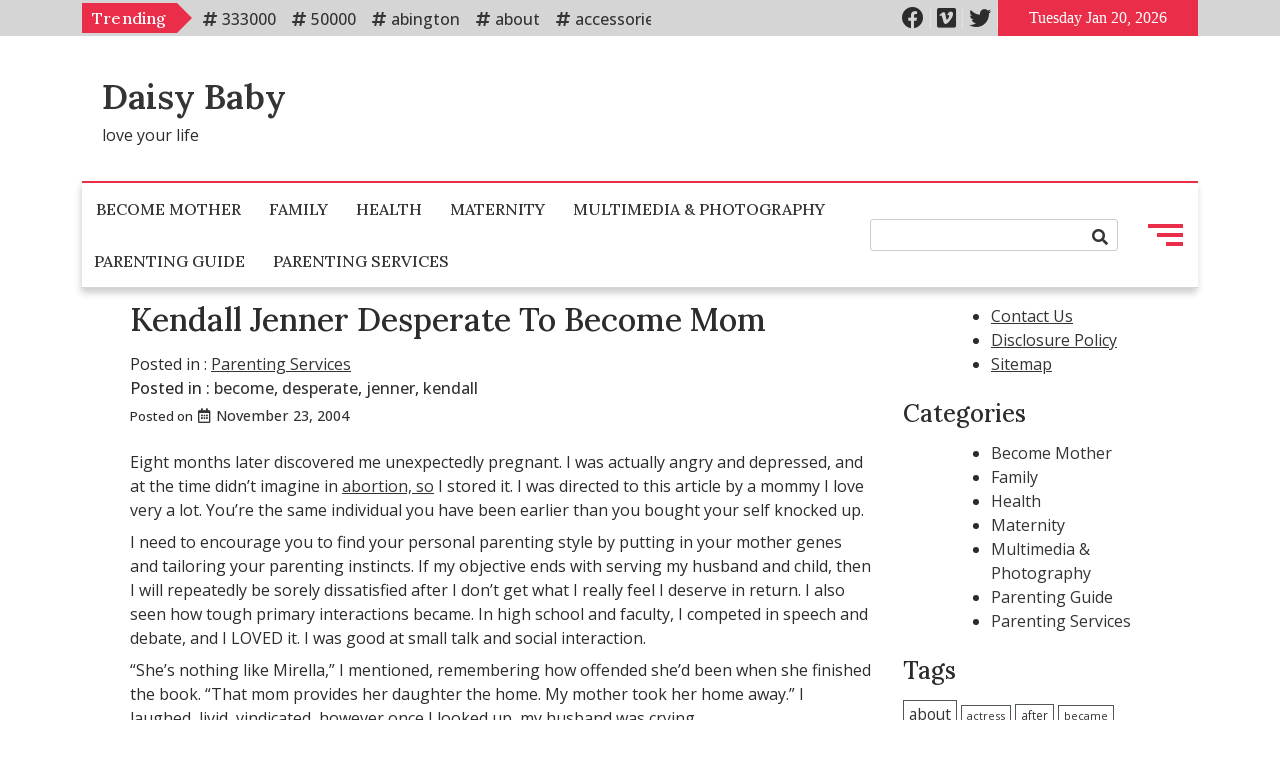

--- FILE ---
content_type: text/html; charset=UTF-8
request_url: https://daisybaby.net/kendall-jenner-desperate-to-become-mom.html
body_size: 17946
content:
<!doctype html>
<html lang="en-US">
<head>
	<meta charset="UTF-8">
	<meta name="viewport" content="width=device-width, initial-scale=1">
	<link rel="profile" href="https://gmpg.org/xfn/11">
	<meta name='robots' content='index, follow, max-image-preview:large, max-snippet:-1, max-video-preview:-1' />

	<!-- This site is optimized with the Yoast SEO plugin v26.7 - https://yoast.com/wordpress/plugins/seo/ -->
	<title>Kendall Jenner Desperate To Become Mom - Daisy Baby</title>
	<link rel="canonical" href="https://daisybaby.net/kendall-jenner-desperate-to-become-mom.html" />
	<meta property="og:locale" content="en_US" />
	<meta property="og:type" content="article" />
	<meta property="og:title" content="Kendall Jenner Desperate To Become Mom - Daisy Baby" />
	<meta property="og:description" content="Eight months later discovered me unexpectedly pregnant. I was actually angry and depressed, and at the time didn’t imagine in abortion, so I stored it. I was directed to this article by a mommy I love very a lot. You’re the same individual you have been earlier than you bought your self knocked up. I [&hellip;]" />
	<meta property="og:url" content="https://daisybaby.net/kendall-jenner-desperate-to-become-mom.html" />
	<meta property="og:site_name" content="Daisy Baby" />
	<meta property="article:published_time" content="2004-11-23T15:21:00+00:00" />
	<meta property="article:modified_time" content="2022-01-23T01:57:15+00:00" />
	<meta name="author" content="Mardelle Kennard" />
	<meta name="twitter:card" content="summary_large_image" />
	<meta name="twitter:label1" content="Written by" />
	<meta name="twitter:data1" content="Mardelle Kennard" />
	<meta name="twitter:label2" content="Est. reading time" />
	<meta name="twitter:data2" content="1 minute" />
	<script type="application/ld+json" class="yoast-schema-graph">{"@context":"https://schema.org","@graph":[{"@type":"Article","@id":"https://daisybaby.net/kendall-jenner-desperate-to-become-mom.html#article","isPartOf":{"@id":"https://daisybaby.net/kendall-jenner-desperate-to-become-mom.html"},"author":{"name":"Mardelle Kennard","@id":"http://daisybaby.net/#/schema/person/28b69bf99111e0154676fb5a241d48a4"},"headline":"Kendall Jenner Desperate To Become Mom","datePublished":"2004-11-23T15:21:00+00:00","dateModified":"2022-01-23T01:57:15+00:00","mainEntityOfPage":{"@id":"https://daisybaby.net/kendall-jenner-desperate-to-become-mom.html"},"wordCount":288,"publisher":{"@id":"http://daisybaby.net/#/schema/person/28b69bf99111e0154676fb5a241d48a4"},"keywords":["become","desperate","jenner","kendall"],"articleSection":["Parenting Services"],"inLanguage":"en-US"},{"@type":"WebPage","@id":"https://daisybaby.net/kendall-jenner-desperate-to-become-mom.html","url":"https://daisybaby.net/kendall-jenner-desperate-to-become-mom.html","name":"Kendall Jenner Desperate To Become Mom - Daisy Baby","isPartOf":{"@id":"http://daisybaby.net/#website"},"datePublished":"2004-11-23T15:21:00+00:00","dateModified":"2022-01-23T01:57:15+00:00","breadcrumb":{"@id":"https://daisybaby.net/kendall-jenner-desperate-to-become-mom.html#breadcrumb"},"inLanguage":"en-US","potentialAction":[{"@type":"ReadAction","target":["https://daisybaby.net/kendall-jenner-desperate-to-become-mom.html"]}]},{"@type":"BreadcrumbList","@id":"https://daisybaby.net/kendall-jenner-desperate-to-become-mom.html#breadcrumb","itemListElement":[{"@type":"ListItem","position":1,"name":"Home","item":"http://daisybaby.net/"},{"@type":"ListItem","position":2,"name":"Kendall Jenner Desperate To Become Mom"}]},{"@type":"WebSite","@id":"http://daisybaby.net/#website","url":"http://daisybaby.net/","name":"Daisy Baby","description":"love your life","publisher":{"@id":"http://daisybaby.net/#/schema/person/28b69bf99111e0154676fb5a241d48a4"},"potentialAction":[{"@type":"SearchAction","target":{"@type":"EntryPoint","urlTemplate":"http://daisybaby.net/?s={search_term_string}"},"query-input":{"@type":"PropertyValueSpecification","valueRequired":true,"valueName":"search_term_string"}}],"inLanguage":"en-US"},{"@type":["Person","Organization"],"@id":"http://daisybaby.net/#/schema/person/28b69bf99111e0154676fb5a241d48a4","name":"Mardelle Kennard","logo":{"@id":"http://daisybaby.net/#/schema/person/image/"},"sameAs":["http://daisybaby.net"],"url":"https://daisybaby.net/author/mardelle-kennard"}]}</script>
	<!-- / Yoast SEO plugin. -->


<link rel='dns-prefetch' href='//fonts.googleapis.com' />
<link rel="alternate" type="application/rss+xml" title="Daisy Baby &raquo; Feed" href="https://daisybaby.net/feed" />
<link rel="alternate" type="application/rss+xml" title="Daisy Baby &raquo; Comments Feed" href="https://daisybaby.net/comments/feed" />
<link rel="alternate" title="oEmbed (JSON)" type="application/json+oembed" href="https://daisybaby.net/wp-json/oembed/1.0/embed?url=https%3A%2F%2Fdaisybaby.net%2Fkendall-jenner-desperate-to-become-mom.html" />
<link rel="alternate" title="oEmbed (XML)" type="text/xml+oembed" href="https://daisybaby.net/wp-json/oembed/1.0/embed?url=https%3A%2F%2Fdaisybaby.net%2Fkendall-jenner-desperate-to-become-mom.html&#038;format=xml" />
<style id='wp-img-auto-sizes-contain-inline-css'>
img:is([sizes=auto i],[sizes^="auto," i]){contain-intrinsic-size:3000px 1500px}
/*# sourceURL=wp-img-auto-sizes-contain-inline-css */
</style>

<style id='wp-emoji-styles-inline-css'>

	img.wp-smiley, img.emoji {
		display: inline !important;
		border: none !important;
		box-shadow: none !important;
		height: 1em !important;
		width: 1em !important;
		margin: 0 0.07em !important;
		vertical-align: -0.1em !important;
		background: none !important;
		padding: 0 !important;
	}
/*# sourceURL=wp-emoji-styles-inline-css */
</style>
<link rel='stylesheet' id='style-mag-font-awesome-css' href='https://daisybaby.net/wp-content/themes/style-mag/assets/lib/fontawesome/css/all.min.css?ver=5.15.3' media='all' />
<link rel='stylesheet' id='slick-slider-css' href='https://daisybaby.net/wp-content/themes/style-mag/assets/lib/slick/slick.css?ver=1.8.1' media='all' />
<link rel='stylesheet' id='style_mag_maincss-css' href='https://daisybaby.net/wp-content/themes/style-mag/assets/style/main.css?ver=1.7.0' media='all' />
<style id='style_mag_maincss-inline-css'>
.bmm-block .bmm-post-cats-wrap .bmm-post-cat.bmm-cat-4{ background-color : #000000;}
.bmm-block .bmm-post-cats-wrap .bmm-post-cat.bmm-cat-4{ color : #000000;}
.archive .bmm-post .bmm-post-cat a.bmm-cat-4{ color : #000000;}
.bmm-block .bmm-post-cats-wrap .bmm-post-cat.bmm-cat-5{ background-color : #000000;}
.bmm-block .bmm-post-cats-wrap .bmm-post-cat.bmm-cat-5{ color : #000000;}
.archive .bmm-post .bmm-post-cat a.bmm-cat-5{ color : #000000;}
.bmm-block .bmm-post-cats-wrap .bmm-post-cat.bmm-cat-6{ background-color : #000000;}
.bmm-block .bmm-post-cats-wrap .bmm-post-cat.bmm-cat-6{ color : #000000;}
.archive .bmm-post .bmm-post-cat a.bmm-cat-6{ color : #000000;}
.bmm-block .bmm-post-cats-wrap .bmm-post-cat.bmm-cat-7{ background-color : #000000;}
.bmm-block .bmm-post-cats-wrap .bmm-post-cat.bmm-cat-7{ color : #000000;}
.archive .bmm-post .bmm-post-cat a.bmm-cat-7{ color : #000000;}
.bmm-block .bmm-post-cats-wrap .bmm-post-cat.bmm-cat-9{ background-color : #000000;}
.bmm-block .bmm-post-cats-wrap .bmm-post-cat.bmm-cat-9{ color : #000000;}
.archive .bmm-post .bmm-post-cat a.bmm-cat-9{ color : #000000;}
.bmm-block .bmm-post-cats-wrap .bmm-post-cat.bmm-cat-8{ background-color : #000000;}
.bmm-block .bmm-post-cats-wrap .bmm-post-cat.bmm-cat-8{ color : #000000;}
.archive .bmm-post .bmm-post-cat a.bmm-cat-8{ color : #000000;}
.bmm-block .bmm-post-cats-wrap .bmm-post-cat.bmm-cat-1{ background-color : #000000;}
.bmm-block .bmm-post-cats-wrap .bmm-post-cat.bmm-cat-1{ color : #000000;}
.archive .bmm-post .bmm-post-cat a.bmm-cat-1{ color : #000000;}
.menu_search_wrap_inner { border-top: 2px solid #ea2e49; border-bottom-color: #d5d5d5 }button.menu-toggle { background-color: #ea2e49 }button.menu-toggle { background-color: #ea2e49 }#site-navigation {border-bottom-color:#ea2e49}
.site-branding-section-wrap .container .row{ color: 000000 }.mainsite--full-layout .site-branding-section-wrap .container { color: 000000 }
/*# sourceURL=style_mag_maincss-inline-css */
</style>
<link rel='stylesheet' id='style_mag_blockcss-css' href='https://daisybaby.net/wp-content/themes/style-mag/assets/style/blocks/blocks.css?ver=1.7.0' media='all' />
<link rel='stylesheet' id='style-mag-fonts-css' href='https://fonts.googleapis.com/css?family=Lora%3Aital%2Cwght%400%2C400%3B0%2C500%3B0%2C600%3B0%2C700%3B1%2C400%3B1%2C500%3B1%2C600%3B1%2C700%7COpen+Sans%3Aital%2Cwght%400%2C400%3B0%2C500%3B0%2C600%3B1%2C400%3B1%2C500%3B1%2C600%26display%3Dswap&#038;subset=cyrillic%2Ccyrillic-ext' media='all' />
<link rel='stylesheet' id='style-mag-style-css' href='https://daisybaby.net/wp-content/themes/style-mag/style.css?ver=1.7.0' media='all' />
<script src="https://daisybaby.net/wp-includes/js/jquery/jquery.min.js?ver=3.7.1" id="jquery-core-js"></script>
<script src="https://daisybaby.net/wp-includes/js/jquery/jquery-migrate.min.js?ver=3.4.1" id="jquery-migrate-js"></script>
<link rel="https://api.w.org/" href="https://daisybaby.net/wp-json/" /><link rel="alternate" title="JSON" type="application/json" href="https://daisybaby.net/wp-json/wp/v2/posts/493" /><link rel="EditURI" type="application/rsd+xml" title="RSD" href="https://daisybaby.net/xmlrpc.php?rsd" />
<meta name="generator" content="WordPress 6.9" />
<link rel='shortlink' href='https://daisybaby.net/?p=493' />
<!-- MagenetMonetization V: 1.0.29.3--><!-- MagenetMonetization 1 --><!-- MagenetMonetization 1.1 --><meta name="google-site-verification" content="3RQZQPQ9q1U8br7L_wKjY5-TfRWzK9Rb_qES12PMYPc" />



<!-- Google tag (gtag.js) -->
<script async src="https://www.googletagmanager.com/gtag/js?id=G-53QNKD6F01"></script>
<script>
  window.dataLayer = window.dataLayer || [];
  function gtag(){dataLayer.push(arguments);}
  gtag('js', new Date());

  gtag('config', 'G-53QNKD6F01');
</script>


<meta name="getlinko-verify-code" content="getlinko-verify-542ad329c93be9e97241778f5bb7c23b070088ea"/>
</head>

<body class="wp-singular post-template-default single single-post postid-493 single-format-standard wp-theme-style-mag mainsite--box-layout menu_hover_1 header--layout-one widget-title-layout-one no_image_design right-sidebar boxed-content-width">
	<div id="page" class="site">
	<a class="skip-link screen-reader-text" href="#primary">Skip to content</a>
	<div id="blaze-top-header"><div class="container"><div class="row align-items-center top_header_inner_wrap">        <div class="top-header-tags_outerwrap">
            <h2 class="top-header-tags-title">
                Trending            </h2>
            <div class="top-header-tags">
                <span class="tag-item"><a href="https://daisybaby.net/tag/333000">333000</a></span><span class="tag-item"><a href="https://daisybaby.net/tag/50000">50000</a></span><span class="tag-item"><a href="https://daisybaby.net/tag/abington">abington</a></span><span class="tag-item"><a href="https://daisybaby.net/tag/about">about</a></span><span class="tag-item"><a href="https://daisybaby.net/tag/accessories">accessories</a></span><span class="tag-item"><a href="https://daisybaby.net/tag/accordance">accordance</a></span><span class="tag-item"><a href="https://daisybaby.net/tag/according">according</a></span><span class="tag-item"><a href="https://daisybaby.net/tag/accused">accused</a></span><span class="tag-item"><a href="https://daisybaby.net/tag/active">active</a></span><span class="tag-item"><a href="https://daisybaby.net/tag/actress">actress</a></span><span class="tag-item"><a href="https://daisybaby.net/tag/actual">actual</a></span><span class="tag-item"><a href="https://daisybaby.net/tag/actually">actually</a></span><span class="tag-item"><a href="https://daisybaby.net/tag/adjustments">adjustments</a></span><span class="tag-item"><a href="https://daisybaby.net/tag/administration">administration</a></span><span class="tag-item"><a href="https://daisybaby.net/tag/admits">admits</a></span><span class="tag-item"><a href="https://daisybaby.net/tag/adoption">adoption</a></span><span class="tag-item"><a href="https://daisybaby.net/tag/advanced">advanced</a></span><span class="tag-item"><a href="https://daisybaby.net/tag/advice">advice</a></span><span class="tag-item"><a href="https://daisybaby.net/tag/advocacy">advocacy</a></span><span class="tag-item"><a href="https://daisybaby.net/tag/advocates">advocates</a></span><span class="tag-item"><a href="https://daisybaby.net/tag/affiliation">affiliation</a></span><span class="tag-item"><a href="https://daisybaby.net/tag/afford">afford</a></span><span class="tag-item"><a href="https://daisybaby.net/tag/after">after</a></span><span class="tag-item"><a href="https://daisybaby.net/tag/again">again</a></span><span class="tag-item"><a href="https://daisybaby.net/tag/allegedly">allegedly</a></span><span class="tag-item"><a href="https://daisybaby.net/tag/alternative">alternative</a></span><span class="tag-item"><a href="https://daisybaby.net/tag/amanda">amanda</a></span><span class="tag-item"><a href="https://daisybaby.net/tag/americas">americas</a></span><span class="tag-item"><a href="https://daisybaby.net/tag/analysis">analysis</a></span><span class="tag-item"><a href="https://daisybaby.net/tag/anatomical">anatomical</a></span><span class="tag-item"><a href="https://daisybaby.net/tag/android">android</a></span><span class="tag-item"><a href="https://daisybaby.net/tag/animal">animal</a></span><span class="tag-item"><a href="https://daisybaby.net/tag/animation">animation</a></span><span class="tag-item"><a href="https://daisybaby.net/tag/apprehensive">apprehensive</a></span><span class="tag-item"><a href="https://daisybaby.net/tag/arrest">arrest</a></span><span class="tag-item"><a href="https://daisybaby.net/tag/arrests">arrests</a></span><span class="tag-item"><a href="https://daisybaby.net/tag/artemiss">artemiss</a></span><span class="tag-item"><a href="https://daisybaby.net/tag/aspects">aspects</a></span><span class="tag-item"><a href="https://daisybaby.net/tag/assets">assets</a></span><span class="tag-item"><a href="https://daisybaby.net/tag/assist">assist</a></span><span class="tag-item"><a href="https://daisybaby.net/tag/assistance">assistance</a></span><span class="tag-item"><a href="https://daisybaby.net/tag/association">association</a></span><span class="tag-item"><a href="https://daisybaby.net/tag/attainable">attainable</a></span><span class="tag-item"><a href="https://daisybaby.net/tag/audio">audio</a></span><span class="tag-item"><a href="https://daisybaby.net/tag/avant">avant</a></span><span class="tag-item"><a href="https://daisybaby.net/tag/average">average</a></span><span class="tag-item"><a href="https://daisybaby.net/tag/babies">babies</a></span><span class="tag-item"><a href="https://daisybaby.net/tag/baby2baby">baby2baby</a></span><span class="tag-item"><a href="https://daisybaby.net/tag/babycenter">babycenter</a></span><span class="tag-item"><a href="https://daisybaby.net/tag/babydoge">babydoge</a></span><span class="tag-item"><a href="https://daisybaby.net/tag/babyfirst">babyfirst</a></span><span class="tag-item"><a href="https://daisybaby.net/tag/babylist">babylist</a></span><span class="tag-item"><a href="https://daisybaby.net/tag/babys">babys</a></span><span class="tag-item"><a href="https://daisybaby.net/tag/babysitter">babysitter</a></span><span class="tag-item"><a href="https://daisybaby.net/tag/bamboo">bamboo</a></span><span class="tag-item"><a href="https://daisybaby.net/tag/based">based</a></span><span class="tag-item"><a href="https://daisybaby.net/tag/bassett">bassett</a></span><span class="tag-item"><a href="https://daisybaby.net/tag/bathing">bathing</a></span><span class="tag-item"><a href="https://daisybaby.net/tag/battling">battling</a></span><span class="tag-item"><a href="https://daisybaby.net/tag/beach">beach</a></span><span class="tag-item"><a href="https://daisybaby.net/tag/beautiful">beautiful</a></span><span class="tag-item"><a href="https://daisybaby.net/tag/became">became</a></span><span class="tag-item"><a href="https://daisybaby.net/tag/because">because</a></span><span class="tag-item"><a href="https://daisybaby.net/tag/become">become</a></span><span class="tag-item"><a href="https://daisybaby.net/tag/becomes">becomes</a></span><span class="tag-item"><a href="https://daisybaby.net/tag/becoming">becoming</a></span><span class="tag-item"><a href="https://daisybaby.net/tag/before">before</a></span><span class="tag-item"><a href="https://daisybaby.net/tag/beginners">beginners</a></span><span class="tag-item"><a href="https://daisybaby.net/tag/behind">behind</a></span><span class="tag-item"><a href="https://daisybaby.net/tag/being">being</a></span><span class="tag-item"><a href="https://daisybaby.net/tag/beyond">beyond</a></span><span class="tag-item"><a href="https://daisybaby.net/tag/bhasker">bhasker</a></span><span class="tag-item"><a href="https://daisybaby.net/tag/bieber">bieber</a></span><span class="tag-item"><a href="https://daisybaby.net/tag/bilingual">bilingual</a></span><span class="tag-item"><a href="https://daisybaby.net/tag/birth">birth</a></span><span class="tag-item"><a href="https://daisybaby.net/tag/black">black</a></span><span class="tag-item"><a href="https://daisybaby.net/tag/blankets">blankets</a></span><span class="tag-item"><a href="https://daisybaby.net/tag/blended">blended</a></span><span class="tag-item"><a href="https://daisybaby.net/tag/bloomberg">bloomberg</a></span><span class="tag-item"><a href="https://daisybaby.net/tag/bollywood">bollywood</a></span><span class="tag-item"><a href="https://daisybaby.net/tag/boomers">boomers</a></span><span class="tag-item"><a href="https://daisybaby.net/tag/bountiful">bountiful</a></span><span class="tag-item"><a href="https://daisybaby.net/tag/brain">brain</a></span><span class="tag-item"><a href="https://daisybaby.net/tag/brand">brand</a></span><span class="tag-item"><a href="https://daisybaby.net/tag/brasa">brasa</a></span><span class="tag-item"><a href="https://daisybaby.net/tag/breeding">breeding</a></span><span class="tag-item"><a href="https://daisybaby.net/tag/bring">bring</a></span><span class="tag-item"><a href="https://daisybaby.net/tag/calcutta">calcutta</a></span><span class="tag-item"><a href="https://daisybaby.net/tag/called">called</a></span><span class="tag-item"><a href="https://daisybaby.net/tag/campbell">campbell</a></span><span class="tag-item"><a href="https://daisybaby.net/tag/cancer">cancer</a></span><span class="tag-item"><a href="https://daisybaby.net/tag/cancers">cancers</a></span><span class="tag-item"><a href="https://daisybaby.net/tag/canine">canine</a></span><span class="tag-item"><a href="https://daisybaby.net/tag/cannot">cannot</a></span><span class="tag-item"><a href="https://daisybaby.net/tag/capable">capable</a></span><span class="tag-item"><a href="https://daisybaby.net/tag/careers">careers</a></span><span class="tag-item"><a href="https://daisybaby.net/tag/carolina">carolina</a></span><span class="tag-item"><a href="https://daisybaby.net/tag/carriers">carriers</a></span><span class="tag-item"><a href="https://daisybaby.net/tag/center">center</a></span><span class="tag-item"><a href="https://daisybaby.net/tag/changes">changes</a></span><span class="tag-item"><a href="https://daisybaby.net/tag/changing">changing</a></span><span class="tag-item"><a href="https://daisybaby.net/tag/charged">charged</a></span><span class="tag-item"><a href="https://daisybaby.net/tag/chart">chart</a></span><span class="tag-item"><a href="https://daisybaby.net/tag/charter">charter</a></span><span class="tag-item"><a href="https://daisybaby.net/tag/chief">chief</a></span><span class="tag-item"><a href="https://daisybaby.net/tag/child">child</a></span><span class="tag-item"><a href="https://daisybaby.net/tag/children">children</a></span><span class="tag-item"><a href="https://daisybaby.net/tag/childs">childs</a></span><span class="tag-item"><a href="https://daisybaby.net/tag/choking">choking</a></span><span class="tag-item"><a href="https://daisybaby.net/tag/choose">choose</a></span><span class="tag-item"><a href="https://daisybaby.net/tag/chopra">chopra</a></span><span class="tag-item"><a href="https://daisybaby.net/tag/chopras">chopras</a></span><span class="tag-item"><a href="https://daisybaby.net/tag/claims">claims</a></span><span class="tag-item"><a href="https://daisybaby.net/tag/classes">classes</a></span><span class="tag-item"><a href="https://daisybaby.net/tag/clothes">clothes</a></span><span class="tag-item"><a href="https://daisybaby.net/tag/clothing">clothing</a></span><span class="tag-item"><a href="https://daisybaby.net/tag/coaching">coaching</a></span><span class="tag-item"><a href="https://daisybaby.net/tag/collectively">collectively</a></span><span class="tag-item"><a href="https://daisybaby.net/tag/colorados">colorados</a></span><span class="tag-item"><a href="https://daisybaby.net/tag/community">community</a></span><span class="tag-item"><a href="https://daisybaby.net/tag/companies">companies</a></span><span class="tag-item"><a href="https://daisybaby.net/tag/company">company</a></span><span class="tag-item"><a href="https://daisybaby.net/tag/complex">complex</a></span><span class="tag-item"><a href="https://daisybaby.net/tag/complicated">complicated</a></span><span class="tag-item"><a href="https://daisybaby.net/tag/conciliation">conciliation</a></span><span class="tag-item"><a href="https://daisybaby.net/tag/congratulations">congratulations</a></span><span class="tag-item"><a href="https://daisybaby.net/tag/conscious">conscious</a></span><span class="tag-item"><a href="https://daisybaby.net/tag/constructive">constructive</a></span><span class="tag-item"><a href="https://daisybaby.net/tag/consultants">consultants</a></span><span class="tag-item"><a href="https://daisybaby.net/tag/convey">convey</a></span><span class="tag-item"><a href="https://daisybaby.net/tag/costs">costs</a></span><span class="tag-item"><a href="https://daisybaby.net/tag/countries">countries</a></span><span class="tag-item"><a href="https://daisybaby.net/tag/couple">couple</a></span><span class="tag-item"><a href="https://daisybaby.net/tag/courses">courses</a></span><span class="tag-item"><a href="https://daisybaby.net/tag/courts">courts</a></span><span class="tag-item"><a href="https://daisybaby.net/tag/covid">covid</a></span><span class="tag-item"><a href="https://daisybaby.net/tag/creations">creations</a></span><span class="tag-item"><a href="https://daisybaby.net/tag/cross">cross</a></span><span class="tag-item"><a href="https://daisybaby.net/tag/daughter">daughter</a></span><span class="tag-item"><a href="https://daisybaby.net/tag/davinci">davinci</a></span><span class="tag-item"><a href="https://daisybaby.net/tag/dearest">dearest</a></span><span class="tag-item"><a href="https://daisybaby.net/tag/death">death</a></span><span class="tag-item"><a href="https://daisybaby.net/tag/decide">decide</a></span><span class="tag-item"><a href="https://daisybaby.net/tag/defects">defects</a></span><span class="tag-item"><a href="https://daisybaby.net/tag/delhi">delhi</a></span><span class="tag-item"><a href="https://daisybaby.net/tag/deliver">deliver</a></span><span class="tag-item"><a href="https://daisybaby.net/tag/delivery">delivery</a></span><span class="tag-item"><a href="https://daisybaby.net/tag/demise">demise</a></span><span class="tag-item"><a href="https://daisybaby.net/tag/denied">denied</a></span><span class="tag-item"><a href="https://daisybaby.net/tag/department">department</a></span><span class="tag-item"><a href="https://daisybaby.net/tag/design">design</a></span><span class="tag-item"><a href="https://daisybaby.net/tag/designer">designer</a></span><span class="tag-item"><a href="https://daisybaby.net/tag/desperate">desperate</a></span><span class="tag-item"><a href="https://daisybaby.net/tag/determine">determine</a></span><span class="tag-item"><a href="https://daisybaby.net/tag/determined">determined</a></span><span class="tag-item"><a href="https://daisybaby.net/tag/devastated">devastated</a></span><span class="tag-item"><a href="https://daisybaby.net/tag/developed">developed</a></span><span class="tag-item"><a href="https://daisybaby.net/tag/development">development</a></span><span class="tag-item"><a href="https://daisybaby.net/tag/developmental">developmental</a></span><span class="tag-item"><a href="https://daisybaby.net/tag/diego">diego</a></span><span class="tag-item"><a href="https://daisybaby.net/tag/different">different</a></span><span class="tag-item"><a href="https://daisybaby.net/tag/disabilities">disabilities</a></span><span class="tag-item"><a href="https://daisybaby.net/tag/discovered">discovered</a></span><span class="tag-item"><a href="https://daisybaby.net/tag/disease">disease</a></span><span class="tag-item"><a href="https://daisybaby.net/tag/disney">disney</a></span><span class="tag-item"><a href="https://daisybaby.net/tag/division">division</a></span><span class="tag-item"><a href="https://daisybaby.net/tag/divorce">divorce</a></span><span class="tag-item"><a href="https://daisybaby.net/tag/dominated">dominated</a></span><span class="tag-item"><a href="https://daisybaby.net/tag/download">download</a></span><span class="tag-item"><a href="https://daisybaby.net/tag/drove">drove</a></span><span class="tag-item"><a href="https://daisybaby.net/tag/dumped">dumped</a></span><span class="tag-item"><a href="https://daisybaby.net/tag/dwarf">dwarf</a></span><span class="tag-item"><a href="https://daisybaby.net/tag/dying">dying</a></span><span class="tag-item"><a href="https://daisybaby.net/tag/earlier">earlier</a></span><span class="tag-item"><a href="https://daisybaby.net/tag/effective">effective</a></span><span class="tag-item"><a href="https://daisybaby.net/tag/eight">eight</a></span><span class="tag-item"><a href="https://daisybaby.net/tag/elephant">elephant</a></span><span class="tag-item"><a href="https://daisybaby.net/tag/elephants">elephants</a></span><span class="tag-item"><a href="https://daisybaby.net/tag/elevate">elevate</a></span><span class="tag-item"><a href="https://daisybaby.net/tag/employment">employment</a></span><span class="tag-item"><a href="https://daisybaby.net/tag/encourages">encourages</a></span><span class="tag-item"><a href="https://daisybaby.net/tag/energetic">energetic</a></span><span class="tag-item"><a href="https://daisybaby.net/tag/entails">entails</a></span><span class="tag-item"><a href="https://daisybaby.net/tag/equipment">equipment</a></span><span class="tag-item"><a href="https://daisybaby.net/tag/escape">escape</a></span><span class="tag-item"><a href="https://daisybaby.net/tag/essentials">essentials</a></span><span class="tag-item"><a href="https://daisybaby.net/tag/evaluate">evaluate</a></span><span class="tag-item"><a href="https://daisybaby.net/tag/evaluation">evaluation</a></span><span class="tag-item"><a href="https://daisybaby.net/tag/every">every</a></span><span class="tag-item"><a href="https://daisybaby.net/tag/excellent">excellent</a></span><span class="tag-item"><a href="https://daisybaby.net/tag/excessive">excessive</a></span><span class="tag-item"><a href="https://daisybaby.net/tag/excited">excited</a></span><span class="tag-item"><a href="https://daisybaby.net/tag/exclusive">exclusive</a></span><span class="tag-item"><a href="https://daisybaby.net/tag/expertise">expertise</a></span><span class="tag-item"><a href="https://daisybaby.net/tag/experts">experts</a></span><span class="tag-item"><a href="https://daisybaby.net/tag/explanation">explanation</a></span><span class="tag-item"><a href="https://daisybaby.net/tag/facets">facets</a></span><span class="tag-item"><a href="https://daisybaby.net/tag/facilitate">facilitate</a></span><span class="tag-item"><a href="https://daisybaby.net/tag/faith">faith</a></span><span class="tag-item"><a href="https://daisybaby.net/tag/families">families</a></span><span class="tag-item"><a href="https://daisybaby.net/tag/family">family</a></span><span class="tag-item"><a href="https://daisybaby.net/tag/father">father</a></span><span class="tag-item"><a href="https://daisybaby.net/tag/feeding">feeding</a></span><span class="tag-item"><a href="https://daisybaby.net/tag/field">field</a></span><span class="tag-item"><a href="https://daisybaby.net/tag/fifty">fifty</a></span><span class="tag-item"><a href="https://daisybaby.net/tag/financially">financially</a></span><span class="tag-item"><a href="https://daisybaby.net/tag/finest">finest</a></span><span class="tag-item"><a href="https://daisybaby.net/tag/fireplace">fireplace</a></span><span class="tag-item"><a href="https://daisybaby.net/tag/first">first</a></span><span class="tag-item"><a href="https://daisybaby.net/tag/flipbook">flipbook</a></span><span class="tag-item"><a href="https://daisybaby.net/tag/florida">florida</a></span><span class="tag-item"><a href="https://daisybaby.net/tag/fogeys">fogeys</a></span><span class="tag-item"><a href="https://daisybaby.net/tag/folks">folks</a></span><span class="tag-item"><a href="https://daisybaby.net/tag/footage">footage</a></span><span class="tag-item"><a href="https://daisybaby.net/tag/forbes">forbes</a></span><span class="tag-item"><a href="https://daisybaby.net/tag/former">former</a></span><span class="tag-item"><a href="https://daisybaby.net/tag/forty">forty</a></span><span class="tag-item"><a href="https://daisybaby.net/tag/foster">foster</a></span><span class="tag-item"><a href="https://daisybaby.net/tag/fostering">fostering</a></span><span class="tag-item"><a href="https://daisybaby.net/tag/found">found</a></span><span class="tag-item"><a href="https://daisybaby.net/tag/freeman">freeman</a></span><span class="tag-item"><a href="https://daisybaby.net/tag/freezing">freezing</a></span><span class="tag-item"><a href="https://daisybaby.net/tag/friend">friend</a></span><span class="tag-item"><a href="https://daisybaby.net/tag/fussy">fussy</a></span><span class="tag-item"><a href="https://daisybaby.net/tag/future">future</a></span><span class="tag-item"><a href="https://daisybaby.net/tag/gained">gained</a></span><span class="tag-item"><a href="https://daisybaby.net/tag/galaxy">galaxy</a></span><span class="tag-item"><a href="https://daisybaby.net/tag/garments">garments</a></span><span class="tag-item"><a href="https://daisybaby.net/tag/genetics">genetics</a></span><span class="tag-item"><a href="https://daisybaby.net/tag/genius">genius</a></span><span class="tag-item"><a href="https://daisybaby.net/tag/gentle">gentle</a></span><span class="tag-item"><a href="https://daisybaby.net/tag/giraffe">giraffe</a></span><span class="tag-item"><a href="https://daisybaby.net/tag/girlfriends">girlfriends</a></span><span class="tag-item"><a href="https://daisybaby.net/tag/girls">girls</a></span><span class="tag-item"><a href="https://daisybaby.net/tag/gotten">gotten</a></span><span class="tag-item"><a href="https://daisybaby.net/tag/graphic">graphic</a></span><span class="tag-item"><a href="https://daisybaby.net/tag/great">great</a></span><span class="tag-item"><a href="https://daisybaby.net/tag/greatest">greatest</a></span><span class="tag-item"><a href="https://daisybaby.net/tag/grieve">grieve</a></span><span class="tag-item"><a href="https://daisybaby.net/tag/group">group</a></span><span class="tag-item"><a href="https://daisybaby.net/tag/growth">growth</a></span><span class="tag-item"><a href="https://daisybaby.net/tag/guess">guess</a></span><span class="tag-item"><a href="https://daisybaby.net/tag/guide">guide</a></span><span class="tag-item"><a href="https://daisybaby.net/tag/guides">guides</a></span><span class="tag-item"><a href="https://daisybaby.net/tag/habits">habits</a></span><span class="tag-item"><a href="https://daisybaby.net/tag/hallmark">hallmark</a></span><span class="tag-item"><a href="https://daisybaby.net/tag/happen">happen</a></span><span class="tag-item"><a href="https://daisybaby.net/tag/happens">happens</a></span><span class="tag-item"><a href="https://daisybaby.net/tag/happiest">happiest</a></span><span class="tag-item"><a href="https://daisybaby.net/tag/having">having</a></span><span class="tag-item"><a href="https://daisybaby.net/tag/hawaii">hawaii</a></span><span class="tag-item"><a href="https://daisybaby.net/tag/hazard">hazard</a></span><span class="tag-item"><a href="https://daisybaby.net/tag/health">health</a></span><span class="tag-item"><a href="https://daisybaby.net/tag/healthline">healthline</a></span><span class="tag-item"><a href="https://daisybaby.net/tag/healthpartners">healthpartners</a></span><span class="tag-item"><a href="https://daisybaby.net/tag/healthy">healthy</a></span><span class="tag-item"><a href="https://daisybaby.net/tag/hearing">hearing</a></span><span class="tag-item"><a href="https://daisybaby.net/tag/heart">heart</a></span><span class="tag-item"><a href="https://daisybaby.net/tag/heattech">heattech</a></span><span class="tag-item"><a href="https://daisybaby.net/tag/helped">helped</a></span><span class="tag-item"><a href="https://daisybaby.net/tag/heres">heres</a></span><span class="tag-item"><a href="https://daisybaby.net/tag/hiding">hiding</a></span><span class="tag-item"><a href="https://daisybaby.net/tag/highly">highly</a></span><span class="tag-item"><a href="https://daisybaby.net/tag/highschool">highschool</a></span><span class="tag-item"><a href="https://daisybaby.net/tag/hiring">hiring</a></span><span class="tag-item"><a href="https://daisybaby.net/tag/historical">historical</a></span><span class="tag-item"><a href="https://daisybaby.net/tag/history">history</a></span><span class="tag-item"><a href="https://daisybaby.net/tag/historys">historys</a></span><span class="tag-item"><a href="https://daisybaby.net/tag/holocaust">holocaust</a></span><span class="tag-item"><a href="https://daisybaby.net/tag/homeowners">homeowners</a></span><span class="tag-item"><a href="https://daisybaby.net/tag/homicide">homicide</a></span><span class="tag-item"><a href="https://daisybaby.net/tag/hopkins">hopkins</a></span><span class="tag-item"><a href="https://daisybaby.net/tag/hospitals">hospitals</a></span><span class="tag-item"><a href="https://daisybaby.net/tag/house">house</a></span><span class="tag-item"><a href="https://daisybaby.net/tag/household">household</a></span><span class="tag-item"><a href="https://daisybaby.net/tag/households">households</a></span><span class="tag-item"><a href="https://daisybaby.net/tag/hubble">hubble</a></span><span class="tag-item"><a href="https://daisybaby.net/tag/human">human</a></span><span class="tag-item"><a href="https://daisybaby.net/tag/ideal">ideal</a></span><span class="tag-item"><a href="https://daisybaby.net/tag/ideas">ideas</a></span><span class="tag-item"><a href="https://daisybaby.net/tag/identification">identification</a></span><span class="tag-item"><a href="https://daisybaby.net/tag/identified">identified</a></span><span class="tag-item"><a href="https://daisybaby.net/tag/identity">identity</a></span><span class="tag-item"><a href="https://daisybaby.net/tag/imaginative">imaginative</a></span><span class="tag-item"><a href="https://daisybaby.net/tag/increase">increase</a></span><span class="tag-item"><a href="https://daisybaby.net/tag/individuals">individuals</a></span><span class="tag-item"><a href="https://daisybaby.net/tag/industrial">industrial</a></span><span class="tag-item"><a href="https://daisybaby.net/tag/infant">infant</a></span><span class="tag-item"><a href="https://daisybaby.net/tag/infants">infants</a></span><span class="tag-item"><a href="https://daisybaby.net/tag/information">information</a></span><span class="tag-item"><a href="https://daisybaby.net/tag/inspiring">inspiring</a></span><span class="tag-item"><a href="https://daisybaby.net/tag/installs">installs</a></span><span class="tag-item"><a href="https://daisybaby.net/tag/instead">instead</a></span><span class="tag-item"><a href="https://daisybaby.net/tag/instinct">instinct</a></span><span class="tag-item"><a href="https://daisybaby.net/tag/institutes">institutes</a></span><span class="tag-item"><a href="https://daisybaby.net/tag/insurance">insurance</a></span><span class="tag-item"><a href="https://daisybaby.net/tag/interactions">interactions</a></span><span class="tag-item"><a href="https://daisybaby.net/tag/international">international</a></span><span class="tag-item"><a href="https://daisybaby.net/tag/intuition">intuition</a></span><span class="tag-item"><a href="https://daisybaby.net/tag/iphone">iphone</a></span><span class="tag-item"><a href="https://daisybaby.net/tag/issues">issues</a></span><span class="tag-item"><a href="https://daisybaby.net/tag/jenner">jenner</a></span><span class="tag-item"><a href="https://daisybaby.net/tag/jewish">jewish</a></span><span class="tag-item"><a href="https://daisybaby.net/tag/johns">johns</a></span><span class="tag-item"><a href="https://daisybaby.net/tag/jonas">jonas</a></span><span class="tag-item"><a href="https://daisybaby.net/tag/justin">justin</a></span><span class="tag-item"><a href="https://daisybaby.net/tag/kastner">kastner</a></span><span class="tag-item"><a href="https://daisybaby.net/tag/kendall">kendall</a></span><span class="tag-item"><a href="https://daisybaby.net/tag/kenya">kenya</a></span><span class="tag-item"><a href="https://daisybaby.net/tag/killing">killing</a></span><span class="tag-item"><a href="https://daisybaby.net/tag/kindle">kindle</a></span><span class="tag-item"><a href="https://daisybaby.net/tag/known">known</a></span><span class="tag-item"><a href="https://daisybaby.net/tag/knows">knows</a></span><span class="tag-item"><a href="https://daisybaby.net/tag/labor">labor</a></span><span class="tag-item"><a href="https://daisybaby.net/tag/ladies">ladies</a></span><span class="tag-item"><a href="https://daisybaby.net/tag/later">later</a></span><span class="tag-item"><a href="https://daisybaby.net/tag/layette">layette</a></span><span class="tag-item"><a href="https://daisybaby.net/tag/leader">leader</a></span><span class="tag-item"><a href="https://daisybaby.net/tag/leads">leads</a></span><span class="tag-item"><a href="https://daisybaby.net/tag/learned">learned</a></span><span class="tag-item"><a href="https://daisybaby.net/tag/leggings">leggings</a></span><span class="tag-item"><a href="https://daisybaby.net/tag/legislation">legislation</a></span><span class="tag-item"><a href="https://daisybaby.net/tag/lengthy">lengthy</a></span><span class="tag-item"><a href="https://daisybaby.net/tag/lessons">lessons</a></span><span class="tag-item"><a href="https://daisybaby.net/tag/letter">letter</a></span><span class="tag-item"><a href="https://daisybaby.net/tag/lexington">lexington</a></span><span class="tag-item"><a href="https://daisybaby.net/tag/light">light</a></span><span class="tag-item"><a href="https://daisybaby.net/tag/listening">listening</a></span><span class="tag-item"><a href="https://daisybaby.net/tag/litters">litters</a></span><span class="tag-item"><a href="https://daisybaby.net/tag/lively">lively</a></span><span class="tag-item"><a href="https://daisybaby.net/tag/loaded">loaded</a></span><span class="tag-item"><a href="https://daisybaby.net/tag/locations">locations</a></span><span class="tag-item"><a href="https://daisybaby.net/tag/lovely">lovely</a></span><span class="tag-item"><a href="https://daisybaby.net/tag/lowrys">lowrys</a></span><span class="tag-item"><a href="https://daisybaby.net/tag/luggage">luggage</a></span><span class="tag-item"><a href="https://daisybaby.net/tag/magnolia">magnolia</a></span><span class="tag-item"><a href="https://daisybaby.net/tag/mandate">mandate</a></span><span class="tag-item"><a href="https://daisybaby.net/tag/mandates">mandates</a></span><span class="tag-item"><a href="https://daisybaby.net/tag/manufacturers">manufacturers</a></span><span class="tag-item"><a href="https://daisybaby.net/tag/march">march</a></span><span class="tag-item"><a href="https://daisybaby.net/tag/marketcap">marketcap</a></span><span class="tag-item"><a href="https://daisybaby.net/tag/marketplace">marketplace</a></span><span class="tag-item"><a href="https://daisybaby.net/tag/masks">masks</a></span><span class="tag-item"><a href="https://daisybaby.net/tag/maternal">maternal</a></span><span class="tag-item"><a href="https://daisybaby.net/tag/maternity">maternity</a></span><span class="tag-item"><a href="https://daisybaby.net/tag/meals">meals</a></span><span class="tag-item"><a href="https://daisybaby.net/tag/means">means</a></span><span class="tag-item"><a href="https://daisybaby.net/tag/media">media</a></span><span class="tag-item"><a href="https://daisybaby.net/tag/medical">medical</a></span><span class="tag-item"><a href="https://daisybaby.net/tag/medication">medication</a></span><span class="tag-item"><a href="https://daisybaby.net/tag/medina">medina</a></span><span class="tag-item"><a href="https://daisybaby.net/tag/meets">meets</a></span><span class="tag-item"><a href="https://daisybaby.net/tag/meningkatkan">meningkatkan</a></span><span class="tag-item"><a href="https://daisybaby.net/tag/messages">messages</a></span><span class="tag-item"><a href="https://daisybaby.net/tag/method">method</a></span><span class="tag-item"><a href="https://daisybaby.net/tag/methods">methods</a></span><span class="tag-item"><a href="https://daisybaby.net/tag/michigan">michigan</a></span><span class="tag-item"><a href="https://daisybaby.net/tag/middle">middle</a></span><span class="tag-item"><a href="https://daisybaby.net/tag/might">might</a></span><span class="tag-item"><a href="https://daisybaby.net/tag/milestones">milestones</a></span><span class="tag-item"><a href="https://daisybaby.net/tag/millennials">millennials</a></span><span class="tag-item"><a href="https://daisybaby.net/tag/mindset">mindset</a></span><span class="tag-item"><a href="https://daisybaby.net/tag/minimal">minimal</a></span><span class="tag-item"><a href="https://daisybaby.net/tag/minnesota">minnesota</a></span><span class="tag-item"><a href="https://daisybaby.net/tag/model">model</a></span><span class="tag-item"><a href="https://daisybaby.net/tag/modern">modern</a></span><span class="tag-item"><a href="https://daisybaby.net/tag/modifications">modifications</a></span><span class="tag-item"><a href="https://daisybaby.net/tag/mohave">mohave</a></span><span class="tag-item"><a href="https://daisybaby.net/tag/mommy">mommy</a></span><span class="tag-item"><a href="https://daisybaby.net/tag/monitor">monitor</a></span><span class="tag-item"><a href="https://daisybaby.net/tag/month">month</a></span><span class="tag-item"><a href="https://daisybaby.net/tag/months">months</a></span><span class="tag-item"><a href="https://daisybaby.net/tag/mother">mother</a></span><span class="tag-item"><a href="https://daisybaby.net/tag/motherhood">motherhood</a></span><span class="tag-item"><a href="https://daisybaby.net/tag/mothers">mothers</a></span><span class="tag-item"><a href="https://daisybaby.net/tag/mpinc">mpinc</a></span><span class="tag-item"><a href="https://daisybaby.net/tag/multimedia">multimedia</a></span><span class="tag-item"><a href="https://daisybaby.net/tag/murder">murder</a></span><span class="tag-item"><a href="https://daisybaby.net/tag/mushie">mushie</a></span><span class="tag-item"><a href="https://daisybaby.net/tag/music">music</a></span><span class="tag-item"><a href="https://daisybaby.net/tag/myself">myself</a></span><span class="tag-item"><a href="https://daisybaby.net/tag/mysterious">mysterious</a></span><span class="tag-item"><a href="https://daisybaby.net/tag/names">names</a></span><span class="tag-item"><a href="https://daisybaby.net/tag/naomi">naomi</a></span><span class="tag-item"><a href="https://daisybaby.net/tag/national">national</a></span><span class="tag-item"><a href="https://daisybaby.net/tag/nations">nations</a></span><span class="tag-item"><a href="https://daisybaby.net/tag/nationwide">nationwide</a></span><span class="tag-item"><a href="https://daisybaby.net/tag/natural">natural</a></span><span class="tag-item"><a href="https://daisybaby.net/tag/nature">nature</a></span><span class="tag-item"><a href="https://daisybaby.net/tag/neighborhood">neighborhood</a></span><span class="tag-item"><a href="https://daisybaby.net/tag/nervous">nervous</a></span><span class="tag-item"><a href="https://daisybaby.net/tag/network">network</a></span><span class="tag-item"><a href="https://daisybaby.net/tag/never">never</a></span><span class="tag-item"><a href="https://daisybaby.net/tag/newbies">newbies</a></span><span class="tag-item"><a href="https://daisybaby.net/tag/nicely">nicely</a></span><span class="tag-item"><a href="https://daisybaby.net/tag/nobody">nobody</a></span><span class="tag-item"><a href="https://daisybaby.net/tag/nonetheless">nonetheless</a></span><span class="tag-item"><a href="https://daisybaby.net/tag/normal">normal</a></span><span class="tag-item"><a href="https://daisybaby.net/tag/number">number</a></span><span class="tag-item"><a href="https://daisybaby.net/tag/numerous">numerous</a></span><span class="tag-item"><a href="https://daisybaby.net/tag/nursing">nursing</a></span><span class="tag-item"><a href="https://daisybaby.net/tag/nutrition">nutrition</a></span><span class="tag-item"><a href="https://daisybaby.net/tag/obesity">obesity</a></span><span class="tag-item"><a href="https://daisybaby.net/tag/obtain">obtain</a></span><span class="tag-item"><a href="https://daisybaby.net/tag/occur">occur</a></span><span class="tag-item"><a href="https://daisybaby.net/tag/occurs">occurs</a></span><span class="tag-item"><a href="https://daisybaby.net/tag/oedipus">oedipus</a></span><span class="tag-item"><a href="https://daisybaby.net/tag/official">official</a></span><span class="tag-item"><a href="https://daisybaby.net/tag/offspring">offspring</a></span><span class="tag-item"><a href="https://daisybaby.net/tag/oklahoma">oklahoma</a></span><span class="tag-item"><a href="https://daisybaby.net/tag/older">older</a></span><span class="tag-item"><a href="https://daisybaby.net/tag/olivia">olivia</a></span><span class="tag-item"><a href="https://daisybaby.net/tag/online">online</a></span><span class="tag-item"><a href="https://daisybaby.net/tag/opposes">opposes</a></span><span class="tag-item"><a href="https://daisybaby.net/tag/order">order</a></span><span class="tag-item"><a href="https://daisybaby.net/tag/organics">organics</a></span><span class="tag-item"><a href="https://daisybaby.net/tag/organization">organization</a></span><span class="tag-item"><a href="https://daisybaby.net/tag/others">others</a></span><span class="tag-item"><a href="https://daisybaby.net/tag/ought">ought</a></span><span class="tag-item"><a href="https://daisybaby.net/tag/ounce">ounce</a></span><span class="tag-item"><a href="https://daisybaby.net/tag/outcome">outcome</a></span><span class="tag-item"><a href="https://daisybaby.net/tag/outnumbered">outnumbered</a></span><span class="tag-item"><a href="https://daisybaby.net/tag/owners">owners</a></span><span class="tag-item"><a href="https://daisybaby.net/tag/pacifica">pacifica</a></span><span class="tag-item"><a href="https://daisybaby.net/tag/pacifiers">pacifiers</a></span><span class="tag-item"><a href="https://daisybaby.net/tag/packages">packages</a></span><span class="tag-item"><a href="https://daisybaby.net/tag/panama">panama</a></span><span class="tag-item"><a href="https://daisybaby.net/tag/pandemic">pandemic</a></span><span class="tag-item"><a href="https://daisybaby.net/tag/parallel">parallel</a></span><span class="tag-item"><a href="https://daisybaby.net/tag/parent">parent</a></span><span class="tag-item"><a href="https://daisybaby.net/tag/parenting">parenting</a></span><span class="tag-item"><a href="https://daisybaby.net/tag/parents">parents</a></span><span class="tag-item"><a href="https://daisybaby.net/tag/pasts">pasts</a></span><span class="tag-item"><a href="https://daisybaby.net/tag/pattern">pattern</a></span><span class="tag-item"><a href="https://daisybaby.net/tag/penalty">penalty</a></span><span class="tag-item"><a href="https://daisybaby.net/tag/people">people</a></span><span class="tag-item"><a href="https://daisybaby.net/tag/perfect">perfect</a></span><span class="tag-item"><a href="https://daisybaby.net/tag/period">period</a></span><span class="tag-item"><a href="https://daisybaby.net/tag/petco">petco</a></span><span class="tag-item"><a href="https://daisybaby.net/tag/photographer">photographer</a></span><span class="tag-item"><a href="https://daisybaby.net/tag/photographs">photographs</a></span><span class="tag-item"><a href="https://daisybaby.net/tag/photography">photography</a></span><span class="tag-item"><a href="https://daisybaby.net/tag/phrases">phrases</a></span><span class="tag-item"><a href="https://daisybaby.net/tag/pictures">pictures</a></span><span class="tag-item"><a href="https://daisybaby.net/tag/pinwheels">pinwheels</a></span><span class="tag-item"><a href="https://daisybaby.net/tag/place">place</a></span><span class="tag-item"><a href="https://daisybaby.net/tag/plans">plans</a></span><span class="tag-item"><a href="https://daisybaby.net/tag/pleased">pleased</a></span><span class="tag-item"><a href="https://daisybaby.net/tag/points">points</a></span><span class="tag-item"><a href="https://daisybaby.net/tag/police">police</a></span><span class="tag-item"><a href="https://daisybaby.net/tag/positive">positive</a></span><span class="tag-item"><a href="https://daisybaby.net/tag/postpartum">postpartum</a></span><span class="tag-item"><a href="https://daisybaby.net/tag/potty">potty</a></span><span class="tag-item"><a href="https://daisybaby.net/tag/powerful">powerful</a></span><span class="tag-item"><a href="https://daisybaby.net/tag/practical">practical</a></span><span class="tag-item"><a href="https://daisybaby.net/tag/practices">practices</a></span><span class="tag-item"><a href="https://daisybaby.net/tag/prayer">prayer</a></span><span class="tag-item"><a href="https://daisybaby.net/tag/pregnancy">pregnancy</a></span><span class="tag-item"><a href="https://daisybaby.net/tag/pregnant">pregnant</a></span><span class="tag-item"><a href="https://daisybaby.net/tag/preity">preity</a></span><span class="tag-item"><a href="https://daisybaby.net/tag/premium">premium</a></span><span class="tag-item"><a href="https://daisybaby.net/tag/prescient">prescient</a></span><span class="tag-item"><a href="https://daisybaby.net/tag/present">present</a></span><span class="tag-item"><a href="https://daisybaby.net/tag/prevention">prevention</a></span><span class="tag-item"><a href="https://daisybaby.net/tag/price">price</a></span><span class="tag-item"><a href="https://daisybaby.net/tag/prices">prices</a></span><span class="tag-item"><a href="https://daisybaby.net/tag/primary">primary</a></span><span class="tag-item"><a href="https://daisybaby.net/tag/priyanka">priyanka</a></span><span class="tag-item"><a href="https://daisybaby.net/tag/problems">problems</a></span><span class="tag-item"><a href="https://daisybaby.net/tag/professionals">professionals</a></span><span class="tag-item"><a href="https://daisybaby.net/tag/program">program</a></span><span class="tag-item"><a href="https://daisybaby.net/tag/programs">programs</a></span><span class="tag-item"><a href="https://daisybaby.net/tag/progress">progress</a></span><span class="tag-item"><a href="https://daisybaby.net/tag/promotion">promotion</a></span><span class="tag-item"><a href="https://daisybaby.net/tag/proof">proof</a></span><span class="tag-item"><a href="https://daisybaby.net/tag/protected">protected</a></span><span class="tag-item"><a href="https://daisybaby.net/tag/protection">protection</a></span><span class="tag-item"><a href="https://daisybaby.net/tag/providers">providers</a></span><span class="tag-item"><a href="https://daisybaby.net/tag/psikoedukasi">psikoedukasi</a></span><span class="tag-item"><a href="https://daisybaby.net/tag/public">public</a></span><span class="tag-item"><a href="https://daisybaby.net/tag/purchase">purchase</a></span><span class="tag-item"><a href="https://daisybaby.net/tag/pushed">pushed</a></span><span class="tag-item"><a href="https://daisybaby.net/tag/pythons">pythons</a></span><span class="tag-item"><a href="https://daisybaby.net/tag/quantity">quantity</a></span><span class="tag-item"><a href="https://daisybaby.net/tag/quick">quick</a></span><span class="tag-item"><a href="https://daisybaby.net/tag/quickly">quickly</a></span><span class="tag-item"><a href="https://daisybaby.net/tag/quotes">quotes</a></span><span class="tag-item"><a href="https://daisybaby.net/tag/raise">raise</a></span><span class="tag-item"><a href="https://daisybaby.net/tag/ramseys">ramseys</a></span><span class="tag-item"><a href="https://daisybaby.net/tag/rankings">rankings</a></span><span class="tag-item"><a href="https://daisybaby.net/tag/raptors">raptors</a></span><span class="tag-item"><a href="https://daisybaby.net/tag/ready">ready</a></span><span class="tag-item"><a href="https://daisybaby.net/tag/reality">reality</a></span><span class="tag-item"><a href="https://daisybaby.net/tag/realized">realized</a></span><span class="tag-item"><a href="https://daisybaby.net/tag/really">really</a></span><span class="tag-item"><a href="https://daisybaby.net/tag/reasons">reasons</a></span><span class="tag-item"><a href="https://daisybaby.net/tag/rebound">rebound</a></span><span class="tag-item"><a href="https://daisybaby.net/tag/recalls">recalls</a></span><span class="tag-item"><a href="https://daisybaby.net/tag/received">received</a></span><span class="tag-item"><a href="https://daisybaby.net/tag/recognized">recognized</a></span><span class="tag-item"><a href="https://daisybaby.net/tag/recommendation">recommendation</a></span><span class="tag-item"><a href="https://daisybaby.net/tag/referred">referred</a></span><span class="tag-item"><a href="https://daisybaby.net/tag/registry">registry</a></span><span class="tag-item"><a href="https://daisybaby.net/tag/regular">regular</a></span><span class="tag-item"><a href="https://daisybaby.net/tag/regulation">regulation</a></span><span class="tag-item"><a href="https://daisybaby.net/tag/remembers">remembers</a></span><span class="tag-item"><a href="https://daisybaby.net/tag/reportedly">reportedly</a></span><span class="tag-item"><a href="https://daisybaby.net/tag/research">research</a></span><span class="tag-item"><a href="https://daisybaby.net/tag/resident">resident</a></span><span class="tag-item"><a href="https://daisybaby.net/tag/resolve">resolve</a></span><span class="tag-item"><a href="https://daisybaby.net/tag/resource">resource</a></span><span class="tag-item"><a href="https://daisybaby.net/tag/resources">resources</a></span><span class="tag-item"><a href="https://daisybaby.net/tag/respectful">respectful</a></span><span class="tag-item"><a href="https://daisybaby.net/tag/responsiveness">responsiveness</a></span><span class="tag-item"><a href="https://daisybaby.net/tag/result">result</a></span><span class="tag-item"><a href="https://daisybaby.net/tag/review">review</a></span><span class="tag-item"><a href="https://daisybaby.net/tag/right">right</a></span><span class="tag-item"><a href="https://daisybaby.net/tag/rising">rising</a></span><span class="tag-item"><a href="https://daisybaby.net/tag/rockabye">rockabye</a></span><span class="tag-item"><a href="https://daisybaby.net/tag/ruled">ruled</a></span><span class="tag-item"><a href="https://daisybaby.net/tag/rural">rural</a></span><span class="tag-item"><a href="https://daisybaby.net/tag/safari">safari</a></span><span class="tag-item"><a href="https://daisybaby.net/tag/safety">safety</a></span><span class="tag-item"><a href="https://daisybaby.net/tag/scale">scale</a></span><span class="tag-item"><a href="https://daisybaby.net/tag/scared">scared</a></span><span class="tag-item"><a href="https://daisybaby.net/tag/scholar">scholar</a></span><span class="tag-item"><a href="https://daisybaby.net/tag/school">school</a></span><span class="tag-item"><a href="https://daisybaby.net/tag/science">science</a></span><span class="tag-item"><a href="https://daisybaby.net/tag/seashore">seashore</a></span><span class="tag-item"><a href="https://daisybaby.net/tag/seaside">seaside</a></span><span class="tag-item"><a href="https://daisybaby.net/tag/security">security</a></span><span class="tag-item"><a href="https://daisybaby.net/tag/select">select</a></span><span class="tag-item"><a href="https://daisybaby.net/tag/services">services</a></span><span class="tag-item"><a href="https://daisybaby.net/tag/share">share</a></span><span class="tag-item"><a href="https://daisybaby.net/tag/shared">shared</a></span><span class="tag-item"><a href="https://daisybaby.net/tag/should">should</a></span><span class="tag-item"><a href="https://daisybaby.net/tag/shows">shows</a></span><span class="tag-item"><a href="https://daisybaby.net/tag/sides">sides</a></span><span class="tag-item"><a href="https://daisybaby.net/tag/simpler">simpler</a></span><span class="tag-item"><a href="https://daisybaby.net/tag/simply">simply</a></span><span class="tag-item"><a href="https://daisybaby.net/tag/single">single</a></span><span class="tag-item"><a href="https://daisybaby.net/tag/sisters">sisters</a></span><span class="tag-item"><a href="https://daisybaby.net/tag/sixty">sixty</a></span><span class="tag-item"><a href="https://daisybaby.net/tag/skincare">skincare</a></span><span class="tag-item"><a href="https://daisybaby.net/tag/sleep">sleep</a></span><span class="tag-item"><a href="https://daisybaby.net/tag/slings">slings</a></span><span class="tag-item"><a href="https://daisybaby.net/tag/smartest">smartest</a></span><span class="tag-item"><a href="https://daisybaby.net/tag/social">social</a></span><span class="tag-item"><a href="https://daisybaby.net/tag/softest">softest</a></span><span class="tag-item"><a href="https://daisybaby.net/tag/someday">someday</a></span><span class="tag-item"><a href="https://daisybaby.net/tag/something">something</a></span><span class="tag-item"><a href="https://daisybaby.net/tag/sooner">sooner</a></span><span class="tag-item"><a href="https://daisybaby.net/tag/sounds">sounds</a></span><span class="tag-item"><a href="https://daisybaby.net/tag/sources">sources</a></span><span class="tag-item"><a href="https://daisybaby.net/tag/south">south</a></span><span class="tag-item"><a href="https://daisybaby.net/tag/spanking">spanking</a></span><span class="tag-item"><a href="https://daisybaby.net/tag/speaks">speaks</a></span><span class="tag-item"><a href="https://daisybaby.net/tag/specialists">specialists</a></span><span class="tag-item"><a href="https://daisybaby.net/tag/spots">spots</a></span><span class="tag-item"><a href="https://daisybaby.net/tag/stabbing">stabbing</a></span><span class="tag-item"><a href="https://daisybaby.net/tag/staple">staple</a></span><span class="tag-item"><a href="https://daisybaby.net/tag/stars">stars</a></span><span class="tag-item"><a href="https://daisybaby.net/tag/start">start</a></span><span class="tag-item"><a href="https://daisybaby.net/tag/state">state</a></span><span class="tag-item"><a href="https://daisybaby.net/tag/states">states</a></span><span class="tag-item"><a href="https://daisybaby.net/tag/steps">steps</a></span><span class="tag-item"><a href="https://daisybaby.net/tag/still">still</a></span><span class="tag-item"><a href="https://daisybaby.net/tag/store">store</a></span><span class="tag-item"><a href="https://daisybaby.net/tag/storytelling">storytelling</a></span><span class="tag-item"><a href="https://daisybaby.net/tag/strengthen">strengthen</a></span><span class="tag-item"><a href="https://daisybaby.net/tag/strengthens">strengthens</a></span><span class="tag-item"><a href="https://daisybaby.net/tag/striatum">striatum</a></span><span class="tag-item"><a href="https://daisybaby.net/tag/struggling">struggling</a></span><span class="tag-item"><a href="https://daisybaby.net/tag/stunning">stunning</a></span><span class="tag-item"><a href="https://daisybaby.net/tag/stylish">stylish</a></span><span class="tag-item"><a href="https://daisybaby.net/tag/submit">submit</a></span><span class="tag-item"><a href="https://daisybaby.net/tag/substance">substance</a></span><span class="tag-item"><a href="https://daisybaby.net/tag/substitute">substitute</a></span><span class="tag-item"><a href="https://daisybaby.net/tag/succeed">succeed</a></span><span class="tag-item"><a href="https://daisybaby.net/tag/sufferer">sufferer</a></span><span class="tag-item"><a href="https://daisybaby.net/tag/suggestions">suggestions</a></span><span class="tag-item"><a href="https://daisybaby.net/tag/super">super</a></span><span class="tag-item"><a href="https://daisybaby.net/tag/superior">superior</a></span><span class="tag-item"><a href="https://daisybaby.net/tag/supply">supply</a></span><span class="tag-item"><a href="https://daisybaby.net/tag/support">support</a></span><span class="tag-item"><a href="https://daisybaby.net/tag/supported">supported</a></span><span class="tag-item"><a href="https://daisybaby.net/tag/supporting">supporting</a></span><span class="tag-item"><a href="https://daisybaby.net/tag/surprisingly">surprisingly</a></span><span class="tag-item"><a href="https://daisybaby.net/tag/surrogacy">surrogacy</a></span><span class="tag-item"><a href="https://daisybaby.net/tag/surrogate">surrogate</a></span><span class="tag-item"><a href="https://daisybaby.net/tag/survey">survey</a></span><span class="tag-item"><a href="https://daisybaby.net/tag/survivor">survivor</a></span><span class="tag-item"><a href="https://daisybaby.net/tag/suspicion">suspicion</a></span><span class="tag-item"><a href="https://daisybaby.net/tag/swans">swans</a></span><span class="tag-item"><a href="https://daisybaby.net/tag/swara">swara</a></span><span class="tag-item"><a href="https://daisybaby.net/tag/taking">taking</a></span><span class="tag-item"><a href="https://daisybaby.net/tag/tales">tales</a></span><span class="tag-item"><a href="https://daisybaby.net/tag/teaser">teaser</a></span><span class="tag-item"><a href="https://daisybaby.net/tag/techniques">techniques</a></span><span class="tag-item"><a href="https://daisybaby.net/tag/teenagers">teenagers</a></span><span class="tag-item"><a href="https://daisybaby.net/tag/teens">teens</a></span><span class="tag-item"><a href="https://daisybaby.net/tag/telescope">telescope</a></span><span class="tag-item"><a href="https://daisybaby.net/tag/tells">tells</a></span><span class="tag-item"><a href="https://daisybaby.net/tag/tennessee">tennessee</a></span><span class="tag-item"><a href="https://daisybaby.net/tag/teresa">teresa</a></span><span class="tag-item"><a href="https://daisybaby.net/tag/texas">texas</a></span><span class="tag-item"><a href="https://daisybaby.net/tag/their">their</a></span><span class="tag-item"><a href="https://daisybaby.net/tag/therapy">therapy</a></span><span class="tag-item"><a href="https://daisybaby.net/tag/there">there</a></span><span class="tag-item"><a href="https://daisybaby.net/tag/these">these</a></span><span class="tag-item"><a href="https://daisybaby.net/tag/thing">thing</a></span><span class="tag-item"><a href="https://daisybaby.net/tag/things">things</a></span><span class="tag-item"><a href="https://daisybaby.net/tag/thirteen">thirteen</a></span><span class="tag-item"><a href="https://daisybaby.net/tag/those">those</a></span><span class="tag-item"><a href="https://daisybaby.net/tag/thoughts">thoughts</a></span><span class="tag-item"><a href="https://daisybaby.net/tag/threatens">threatens</a></span><span class="tag-item"><a href="https://daisybaby.net/tag/three">three</a></span><span class="tag-item"><a href="https://daisybaby.net/tag/through">through</a></span><span class="tag-item"><a href="https://daisybaby.net/tag/toddler">toddler</a></span><span class="tag-item"><a href="https://daisybaby.net/tag/together">together</a></span><span class="tag-item"><a href="https://daisybaby.net/tag/toronto">toronto</a></span><span class="tag-item"><a href="https://daisybaby.net/tag/township">township</a></span><span class="tag-item"><a href="https://daisybaby.net/tag/track">track</a></span><span class="tag-item"><a href="https://daisybaby.net/tag/tracker">tracker</a></span><span class="tag-item"><a href="https://daisybaby.net/tag/trans">trans</a></span><span class="tag-item"><a href="https://daisybaby.net/tag/transition">transition</a></span><span class="tag-item"><a href="https://daisybaby.net/tag/treatment">treatment</a></span><span class="tag-item"><a href="https://daisybaby.net/tag/trend">trend</a></span><span class="tag-item"><a href="https://daisybaby.net/tag/trendy">trendy</a></span><span class="tag-item"><a href="https://daisybaby.net/tag/triple">triple</a></span><span class="tag-item"><a href="https://daisybaby.net/tag/truth">truth</a></span><span class="tag-item"><a href="https://daisybaby.net/tag/turned">turned</a></span><span class="tag-item"><a href="https://daisybaby.net/tag/turning">turning</a></span><span class="tag-item"><a href="https://daisybaby.net/tag/turns">turns</a></span><span class="tag-item"><a href="https://daisybaby.net/tag/tutorials">tutorials</a></span><span class="tag-item"><a href="https://daisybaby.net/tag/twins">twins</a></span><span class="tag-item"><a href="https://daisybaby.net/tag/uncommon">uncommon</a></span><span class="tag-item"><a href="https://daisybaby.net/tag/understood">understood</a></span><span class="tag-item"><a href="https://daisybaby.net/tag/unhappy">unhappy</a></span><span class="tag-item"><a href="https://daisybaby.net/tag/unicef">unicef</a></span><span class="tag-item"><a href="https://daisybaby.net/tag/unique">unique</a></span><span class="tag-item"><a href="https://daisybaby.net/tag/united">united</a></span><span class="tag-item"><a href="https://daisybaby.net/tag/units">units</a></span><span class="tag-item"><a href="https://daisybaby.net/tag/untuk">untuk</a></span><span class="tag-item"><a href="https://daisybaby.net/tag/useful">useful</a></span><span class="tag-item"><a href="https://daisybaby.net/tag/various">various</a></span><span class="tag-item"><a href="https://daisybaby.net/tag/vegas">vegas</a></span><span class="tag-item"><a href="https://daisybaby.net/tag/ventral">ventral</a></span><span class="tag-item"><a href="https://daisybaby.net/tag/victim">victim</a></span><span class="tag-item"><a href="https://daisybaby.net/tag/video">video</a></span><span class="tag-item"><a href="https://daisybaby.net/tag/videography">videography</a></span><span class="tag-item"><a href="https://daisybaby.net/tag/viral">viral</a></span><span class="tag-item"><a href="https://daisybaby.net/tag/virginia">virginia</a></span><span class="tag-item"><a href="https://daisybaby.net/tag/visalia">visalia</a></span><span class="tag-item"><a href="https://daisybaby.net/tag/vitamin">vitamin</a></span><span class="tag-item"><a href="https://daisybaby.net/tag/vogue">vogue</a></span><span class="tag-item"><a href="https://daisybaby.net/tag/waiting">waiting</a></span><span class="tag-item"><a href="https://daisybaby.net/tag/watch">watch</a></span><span class="tag-item"><a href="https://daisybaby.net/tag/weapons">weapons</a></span><span class="tag-item"><a href="https://daisybaby.net/tag/webmd">webmd</a></span><span class="tag-item"><a href="https://daisybaby.net/tag/website">website</a></span><span class="tag-item"><a href="https://daisybaby.net/tag/weight">weight</a></span><span class="tag-item"><a href="https://daisybaby.net/tag/welcome">welcome</a></span><span class="tag-item"><a href="https://daisybaby.net/tag/welcomed">welcomed</a></span><span class="tag-item"><a href="https://daisybaby.net/tag/welcomes">welcomes</a></span><span class="tag-item"><a href="https://daisybaby.net/tag/wellliked">wellliked</a></span><span class="tag-item"><a href="https://daisybaby.net/tag/westmoreland">westmoreland</a></span><span class="tag-item"><a href="https://daisybaby.net/tag/westside">westside</a></span><span class="tag-item"><a href="https://daisybaby.net/tag/which">which</a></span><span class="tag-item"><a href="https://daisybaby.net/tag/wholesome">wholesome</a></span><span class="tag-item"><a href="https://daisybaby.net/tag/williams">williams</a></span><span class="tag-item"><a href="https://daisybaby.net/tag/within">within</a></span><span class="tag-item"><a href="https://daisybaby.net/tag/woman">woman</a></span><span class="tag-item"><a href="https://daisybaby.net/tag/womans">womans</a></span><span class="tag-item"><a href="https://daisybaby.net/tag/women">women</a></span><span class="tag-item"><a href="https://daisybaby.net/tag/wonderful">wonderful</a></span><span class="tag-item"><a href="https://daisybaby.net/tag/words">words</a></span><span class="tag-item"><a href="https://daisybaby.net/tag/workplace">workplace</a></span><span class="tag-item"><a href="https://daisybaby.net/tag/world">world</a></span><span class="tag-item"><a href="https://daisybaby.net/tag/worried">worried</a></span><span class="tag-item"><a href="https://daisybaby.net/tag/would">would</a></span><span class="tag-item"><a href="https://daisybaby.net/tag/wraps">wraps</a></span><span class="tag-item"><a href="https://daisybaby.net/tag/youll">youll</a></span><span class="tag-item"><a href="https://daisybaby.net/tag/young">young</a></span><span class="tag-item"><a href="https://daisybaby.net/tag/younger">younger</a></span><span class="tag-item"><a href="https://daisybaby.net/tag/youngest">youngest</a></span><span class="tag-item"><a href="https://daisybaby.net/tag/youngster">youngster</a></span><span class="tag-item"><a href="https://daisybaby.net/tag/youngsters">youngsters</a></span><span class="tag-item"><a href="https://daisybaby.net/tag/youve">youve</a></span><span class="tag-item"><a href="https://daisybaby.net/tag/zinta">zinta</a></span>            </div>
        </div>
            <div class="top-header-date_outerwrap">
            <div class="top-header-date has_dot ">
                Tuesday Jan 20, 2026            </div>
        </div>
            <div class="top-header-menu_outerwrap">
            <div class="top-header-menu_wrap">
                            </div>
        </div>
            <div class="top-header-social-icons_outerwrap">
            <div class="top-header-social-icons">
                <a href="#" target="_self" rel="noopener"><i class="fab fa-facebook"></i></a><a href="#" target="_self" rel="noopener"><i class="fab fa-vimeo"></i></a><a href="#" target="_self" rel="noopener"><i class="fab fa-twitter"></i></a>            </div>
        </div>
    </div><!-- .row --></div><!-- .container --></div><!-- #blaze-top-header --><header id="masthead" class="site-header"><div class="site-branding-section-wrap"><div class='container'><div class="row align-items-center site-branding-inner-wrap">      <div class="site-branding">
  			  				<p class="site-title"><a href="https://daisybaby.net/" rel="home">Daisy Baby</a></p>
  				  				<p class="site-description">love your life</p>
  					</div><!-- .site-branding -->
   </div><!-- .row--></div><!-- .container --></div><!-- .site-branding-section-wrap --><div class="main-navigation-section-wrap"><div class="container"><div class="row align-items-center menu_search_wrap_inner">    <div class="main-navigation-wrap">
      <nav id="site-navigation" class="main-navigation" aria-label="Primary Menu">
  		  <button id="menu-toggle" class="menu-toggle" aria-controls="primary-menu" aria-expanded="false">
          <i class="fas fa-bars"></i>
          <i class="fas fa-times"></i>
        </button>
        <div id="site-header-menu" class="site-header-menu">
    			<div class="menu-navigasi-atas-container"><ul id="menu-navigasi-atas" class="primary-menu"><li id="menu-item-28" class="menu-item menu-item-type-taxonomy menu-item-object-category menu-item-28"><a href="https://daisybaby.net/category/become-mother">Become Mother</a></li>
<li id="menu-item-29" class="menu-item menu-item-type-taxonomy menu-item-object-category menu-item-29"><a href="https://daisybaby.net/category/family">Family</a></li>
<li id="menu-item-30" class="menu-item menu-item-type-taxonomy menu-item-object-category menu-item-30"><a href="https://daisybaby.net/category/health">Health</a></li>
<li id="menu-item-31" class="menu-item menu-item-type-taxonomy menu-item-object-category menu-item-31"><a href="https://daisybaby.net/category/maternity">Maternity</a></li>
<li id="menu-item-32" class="menu-item menu-item-type-taxonomy menu-item-object-category menu-item-32"><a href="https://daisybaby.net/category/multimedia-photography">Multimedia &amp; Photography</a></li>
<li id="menu-item-33" class="menu-item menu-item-type-taxonomy menu-item-object-category menu-item-33"><a href="https://daisybaby.net/category/parenting-guide">Parenting Guide</a></li>
<li id="menu-item-34" class="menu-item menu-item-type-taxonomy menu-item-object-category current-post-ancestor current-menu-parent current-post-parent menu-item-34"><a href="https://daisybaby.net/category/parenting-services">Parenting Services</a></li>
</ul></div>        </div>
  		</nav><!-- #site-navigation -->
    </div>
         <div class="header-search-wrap">
        <div class="header-search-bar">
            
<form method="get" class="search-form" action="https://daisybaby.net/">
	<div class="form-group">
		<span class="screen-reader-text"></span>
			
	    <input type="text" class="form-control" value="" name="s" placeholder="">
	        
		<button class="search-button" type="submit"><span class="fa fa-search"></span></button>
			
	</div>
</form>        </div><!-- .header-search-bar -->
      </div>
           <div class="header-toggle-sidebar-wrap">
            <a class="header-sidebar-trigger hamburger" href="javascript:void(0);">
              <div class="top-bun"></div>
              <div class="meat"></div>
              <div class="bottom-bun"></div>
            </a>
            <div class="header-sidebar-content" style="display:none;">
                <a class="header-sidebar-trigger-close" href="javascript:void(0);"><i class="far fa-window-close"></i></a>
                <!-- MagenetMonetization 5 --><section id="custom_html-3" class="widget_text widget widget_custom_html"><div class="textwidget custom-html-widget"><a href="https://stillwatereagles94.com">stillwatereagles94</a>
<a href="https://outletmulberry.co.uk/">outletmulberry</a>
<a href="https://iconicnightclub.com/">iconicnightclub</a>
<a href="https://ozarkbookauthority.com/">ozarkbookauthority</a>
<a href="https://visittoday.co.uk/">visit today uk</a>
<a href="https://hendersonumc.net/">hendersonumc</a>
<a href="https://braidottwins.com/">braidot twin</a>
<a href="https://sukhumicapital.com/">sukhumicapital</a>
<a href="https://guiseleyinfants.org.uk/">guiseleyinfants</a>
<a href="https://thebeergrowlerwinstonsalem.net/">the beer growler winston salem</a>
<a href="https://marinemanagementorg.uk/">marine management uk</a>
<a href="https://burberryoutletstoreonline.org/">burberry outlet store online</a>
<a href="https://torturelaw.org/">torture law</a>
<a href="https://baronsamedi.org/">baron samedi</a>
<a href="https://u7networks.com/">u7 networks</a>
<a href="https://bowlxtreme.co.uk/">bowl xtreme</a>
<a href="https://ap-travel.com/">ap travel</a>
<a href="https://travel-bali.org">travel bali</a>
<a href="https://vdxinstitute.net/">vdx institutee</a>
<a href="https://igenosafaris.com/">igeno safaris</a>
<a href="https://crossroadscarenorthwest.org.uk/">cross road scare north west</a>
<a href="https://choronafeira.com/">chorona feira</a>
<a href="https://daisybaby.net/">daisy baby</a>
<a href="https://schinzelenterprise.com/">schinzel enterprise</a>
<a href="https://healthyyouinoneminute.com/">healthy you in one minute</a>
<a href="https://blockchain-conf.com/">block chain conf</a>
<a href="https://legendsmythsandwhiskey.com/">legends myths and whiskey</a></div></section><!-- MagenetMonetization 5 --><section id="custom_html-4" class="widget_text widget widget_custom_html"><div class="textwidget custom-html-widget"><a href="https://flavor-fragrance.com/">flavor fragrance</a>
<a href="https://dapietrocorner.com/">dapietro corner</a>
<a href="https://archieandkirk.com/">archie and kirk</a>
<a href="https://senovavancouver.com/">senova vancouver</a>
<a href="https://quayside-emporium.com/">quayside emporium</a>
<a href="https://restaurant-tantejeanne.com/">restaurant tante jeanne</a>
<a href="https://aficionadoprofesional.com/">aficionado profesional</a>
<a href="https://esmediagroup.co.uk/">es media group</a>
<a href="https://klimatlounge.com/">klimat lounge</a>
<a href="https://kallitheafc.com/">kallitheafc</a>
<a href="https://laurenralphs-outlet.co.uk/">lauren ralphs outlet uk</a>
<a href="https://ralph-lauren-uk.co.uk/">ralph lauren uk</a>
<a href="https://feiraodacaixa2016.com/">feirao da caixa</a>
<a href="https://yahoosuck.com/">yahoo</a>
<a href="https://molot-guns.com/">molot guns</a>
<a href="https://michaelkors-discount.com/">michael kors discount</a>
<a href="https://kazbarclapham.com/">kazbar clapham</a>
<a href="https://fromagerie-maitrecorbeau.com/">fromagerie maitre corbeau</a>
<a href="https://ol0.info/">ol0 info</a>
<a href="https://brnenskyorloj.info/">brnensky orloj</a>
<a href="https://ex-card.info/">ex card info</a>
<a href="https://binyu-bishiri.info/">binyu bishiri</a>
<a href="https://knsa.info/">knsa</a>
<a href="https://tumreeva.info/">tumreeva</a>
<a href="https://autoaccessori.info/">auto accessori</a>
<a href="https://shadowseekers.co.uk/">shadow seekers</a>
<a href="https://kapelleveld.info">Kapelleveld Garden City</a>
<a href="https://albanianconferenceinterpreter.co.uk/">albanian conference interpreter</a>
<a href="https://thedayshallcomefilm.co.uk/">the day shall come film</a>
<a href="https://ice-diving.co.uk/">ice diving</a>
<a href="https://innatlathones.co.uk/">inn at lathones uk</a>
<a href="https://bufcsupportersclub.co.uk/">bufc supporters clube</a>
<a href="https://restowarehouse.co.uk/">resto ware house uk</a>
<a href="https://thewinchesterroyalhotel.co.uk/">the winchester royal hotel</a>
<a href="https://pizcadepapel.info/">pizcadepapel</a>
<a href="https://burbsbags.co.uk/">burbs bags uk</a>
<a href="https://avenue-fitness.com/">avenue fitness</a>
<a href="https://ayojalanjajan.com/">ayo jalan jajan</a>
<a href="https://festivalantes.com/">festival antes</a>
<a href="https://herbtrimpe.com/">herb trimpe</a>
<a href="https://levesqueforcongress.com/">levesque for congress</a>
<a href="https://odessarealt.com/">Odessa Realt</a>
<a href="https://sheilaferrari.com/">sheila ferrari</a>
<a href="https://shopviktorviktoria.com/">shop viktor viktoria</a>
<a href="https://cornerhouse-gallery.co.uk/">corner house gallery uk</a>
<a href="https://lagfe.com/">lagfe</a>
<a href="https://dklssignaturehomes.com/">dkls signature homes</a>
<a href="https://conanexiles-database.com/">conanexiles data base</a>
<a href="https://ut-real-estate.com/">ut real estate</a>
<a href="https://topwindows7themes.com/">top windows 7 themes</a>
<a href="https://showdogsexpress.co.uk/">show dogs express uk</a>
<a href="https://citicardslogin.org/">citi cards login</a>
<a href="https://automotivefinancialreports.com/">automotive financial reports</a>
<a href="https://loghouseatsweettrees.com/">log house at sweet trees</a>
<a href="https://spares4cars.net/">spares 4 cars</a>
<a href="https://badagrymotorworld.com/">badagry motor world</a>
<a href="https://pcmsmallbusinessnetwork.com/">pcm small business network</a>
<a href="https://pipersnotes.com/">pipers notes</a>
<a href="https://tera-groupe.com/">tera groupe</a>
<a href="https://drop-ads.com/">drop ads</a>
<a href="https://thamesriveradventures.co.uk/">thames river adventures uk</a>
<a href="https://ridingbitchblog.com/">riding bitch blog</a>
<a href="https://cars2daynews.com/">cars 2 day news</a>
<a href="https://festivalmusicweek.com/">festival music week</a>
<a href="https://daily8online.org/">daily online</a>
<a href="https://texaspublicstudio.org/">texas public studio</a>
<a href="https://paidapps4free.com/">paid apps 4 free</a>
<a href="https://sanfranciscocasportsbar.com/">san francisco sports bar</a>
<a href="https://helm-engine.org/">helm engine</a>
<a href="https://12thplanet2012.com/">12th planet 2012</a>
<a href="https://123gt.net/">123 gt</a>
<a href="https://michaelkorsoutletclearance.org/">michael kors outlet clearance</a>
<a href="https://faltronsoft.org/">faltronsoft</a>
<a href="https://gegaruch.org/">gegaruch</a>
<a href="https://beeinfo.org/">bee info</a>
<a href="https://palermobugs.com/">palermo bugs</a>
<a href="https://destinosexotico.com/">destinos exotico</a>
<a href="https://autotravel.org/">auto travel</a>
<a href="https://indure.org/">indure</a>
<a href="https://msugcf.org/">msugcf</a>
<a href="https://fonderie-roubaix.com/">fonderie roubaix</a>
<a href="https://fotoconcursoinmujer.com/">foto concurso in mujer</a>
<a href="https://maternitys.net/">maternity</a>
<a href="https://ru-observer.com/">observer</a>
<a href="https://cityroomescape.com/">city room escape</a>
<a href="https://comicadze.com/">comic adze</a>
<a href="https://hellenesonline.com/">hellenes online</a>
<a href="https://hubthainyc.com/">hub thai nyc</a>
<a href="https://points-de-vue-alternatifs.com/">points de vue alternatifs</a>
<a href="https://stranemaweb.com/">Software Design Website service</a>
<a href="https://masjidalakbar.com/">masjid al akbar</a>
<a href="https://purplehazerockbar.com/">purple haze rock bar</a>
<a href="https://sirinlercocuk.com/">sirinler cocuk</a>
<a href="https://pbslices.com/">pb slices</a>
<a href="https://sneakersrules.com/">sneakers rules</a>
<a href="https://nato-group.com/">nato group</a>
<a href="https://energyfitnessgyms.com/">energy fitness gyms</a>
<a href="https://fullcourtsports.net/">full court sports</a>
<a href="https://studioformz.com/">studio formz</a>
<a href="https://knowledgebase-ph.com/">knowledge base ph</a>
<a href="https://wpkraken.xyz/">wp kraken</a>
<a href="https://tenzingfoundation.org/">tenzing foundation</a>
<a href="https://ggdboutletusa.com/">ggdb outlet usa</a>
<a href="https://dentalhealthreference.com/">dental health reference</a>
<a href="https://bengkelwebsite.com/">bengkel website</a>
<a href="https://potlatchpoetry.org/">potlatch poetry</a>
<a href="https://appmatchers.com/">app matchers</a>
<a href="https://zacmayoforhouse.com/">zac mayo for house</a>
<a href="https://daybydayonlines.com/">day by day onlines</a>
<a href="https://data-macau.com/">data macau</a>
<a href="https://nike-trainersuk.org.uk/">nike trainers uk</a>
<a href="https://zoomnewsinfo.com/">zoom news info</a>
<a href="https://rercali.com/">rercali</a>
<a href="https://satoriweb.co.uk/">Satori Web & Graphic Design</a>
<a href="https://babymomsclub.com/">baby moms club</a>
<a href="https://findswimmingpoolbuilderstx.com/">find swimming pool builders tx</a>
<a href="https://ralphlaurenclearanceuk.org.uk/">ralph lauren clearance uk</a>
<a href="https://healthshop24x7.com/">health shop 24x7</a>
<a href="https://healthleadership.co.uk/">health leader ship</a>
<a href="https://schooltripsplus.co.uk/">school trips plus</a>
<a href="https://mrlawyer.co.uk/">lawyer uk</a>
<a href="https://theworldofbabies.co.uk/">the world of babies</a>
<a href="https://puppylovepets.co.uk/">puppy love pets</a>
<a href="https://britishcarways.co.uk">british car ways</a>
<a href="https://glydehouse.co.uk">glyde house</a>
<a href="https://travel-scotland.co.uk">travel scotland</a>
<a href="https://ksb-news.com/">news</a>
<a href="https://healthfullife.co.uk/">health full life</a>
<a href="https://criminaldefensevermont.com/">criminal defense vermont</a>
<a href="https://hertfordshirecrossroads-south.org.uk">hertfordshire crossroads-south</a>
<a href="https://vadersports.co.uk/">vader sports uk</a>
<a href="https://gentledentalharrow.co.uk/">gentle dental harrow</a>
<a href="https://elegantinternational.co.uk">elegant international</a>
<a href="https://michaelkorsoutletkors.org.uk/">michael kors outlet kors</a>
<a href="https://burberrybagsuk.co.uk/">burberry bags uk</a> <a href="https://collectionlaw-firm.com/">collection law firm</a>
<a href="https://preetyjewellers.com/">preety jewellers</a>
<a href="https://summitrestaurantandbar.com/">summit restaurant bar</a>
<a href="https://dentalinsurancequotes.org/">dental insurance quotes</a>
<a href="https://ugg-australia.org.uk/">Australia</a></div></section>                
            </div>
        </div>
    </div><!-- .row --></div><!-- .container --></div><!-- .main-navigation-section-wrap --></header><!-- #masthead -->
	<main id="primary" class="site-main">
		<div class="container">
			<div class="row">
				<div class="blaze-main-content">
					
<article id="post-493" class="bmm-post .bmm-block-post-list--layout-two post-493 post type-post status-publish format-standard hentry category-parenting-services tag-become tag-desperate tag-jenner tag-kendall">
	<div class="post-elements-wrapper">
		<header class="entry-header">
			<h1 class="bmm-post-title">Kendall Jenner Desperate To Become Mom</h1>				<div class="bmm-post-meta">
				
					<span class="bmm-post-cat cat-links">Posted in :  <a class="bmm-cat-1" href="https://daisybaby.net/category/parenting-services">Parenting Services</a> </span><span class="bmm-post-tags-wrap bmm-post-meta-item tags-links">Posted in :  <a href="https://daisybaby.net/tag/become" rel="tag">become</a>, <a href="https://daisybaby.net/tag/desperate" rel="tag">desperate</a>, <a href="https://daisybaby.net/tag/jenner" rel="tag">jenner</a>, <a href="https://daisybaby.net/tag/kendall" rel="tag">kendall</a></span>					
					<span class="bmm-post-date bmm-post-meta-item">Posted on  <a href="https://daisybaby.net/2004/11/23" rel="bookmark"><time class="entry-date published" datetime="2004-11-23T15:21:00+00:00">November 23, 2004</time><time class="updated" datetime="2022-01-23T01:57:15+00:00">January 23, 2022</time></a></span>				</div>
					</header><!-- .entry-header -->

		<div class="entry-content">
			<p>Eight months later discovered me unexpectedly pregnant. I was actually angry and depressed, and at the time didn’t imagine in <a href="https://ap-travel.com/">abortion, so</a> I stored it. I was directed to this article by a mommy I love very a lot. You’re the same individual you have been earlier than you bought your self knocked up.</p>
<p>I need to encourage you to find your personal parenting style by putting in your mother genes and tailoring your parenting instincts. If my objective ends with serving my husband and child, then I will repeatedly be sorely dissatisfied after I don’t get what I really feel I deserve in return. I also seen how tough primary interactions became. In high school and faculty, I competed in speech and debate, and I LOVED it. I was good at small talk and social interaction.</p>
<p>“She’s nothing like Mirella,” I mentioned, remembering how offended she’d been when she finished the book. “That mom provides her daughter the home. My mother took her home away.” I laughed, livid, vindicated, however once I looked up, my husband was crying.</p>
<p>That wasn’t my story—and it was liberating to finally see it and say it out loud. I couldn’t think about a extra concentrated and close-by support community sharing similar life experiences. Women with no eggs or unhealthy eggs may additionally need to contemplate surrogacy. A surrogate is a lady who agrees to turn out to be pregnant utilizing the man&#8217;s sperm and her personal egg. The baby might be genetically related to the surrogate and the male partner. After start, the surrogate will hand over the baby for adoption by the mother and father.</p>
		</div><!-- .entry-content -->

		<span class="bmm-post-author-name bmm-post-meta-item byline"> Posted by:  <span class="author vcard"><a class="url fn n" href="https://daisybaby.net/author/mardelle-kennard">Mardelle Kennard</a></span></span>	</div>
</article><!-- #post-493 -->

	<nav class="navigation post-navigation" aria-label="Posts">
		<h2 class="screen-reader-text">Post navigation</h2>
		<div class="nav-links"><div class="nav-previous"><a href="https://daisybaby.net/the-method-to-turn-into-mother-2.html" rel="prev"><span class="nav-subtitle"><i class="fas fa-angle-double-left"></i>Previous</span> <span class="nav-title">The Method To Turn Into Mother</span></a></div><div class="nav-next"><a href="https://daisybaby.net/when-trans-people-become-mother-and-father-who-will-get-referred-to-as-mother.html" rel="next"><span class="nav-subtitle">Next<i class="fas fa-angle-double-right"></i></span> <span class="nav-title">When Trans People Become Mother And Father, Who Will Get Referred To As Mother?</span></a></div></div>
	</nav>				</div>
				<div class="blaze-sidebar-content">
					<!-- MagenetMonetization 4 -->	<aside id="secondary" class="widget-area">
		<!-- MagenetMonetization 5 --><section id="nav_menu-2" class="widget widget_nav_menu"><div class="menu-about-us-container"><ul id="menu-about-us" class="menu"><li id="menu-item-25" class="menu-item menu-item-type-post_type menu-item-object-page menu-item-25"><a href="https://daisybaby.net/contact-us">Contact Us</a></li>
<li id="menu-item-23" class="menu-item menu-item-type-post_type menu-item-object-page menu-item-23"><a href="https://daisybaby.net/disclosure-policy">Disclosure Policy</a></li>
<li id="menu-item-24" class="menu-item menu-item-type-post_type menu-item-object-page menu-item-24"><a href="https://daisybaby.net/sitemap">Sitemap</a></li>
</ul></div></section><!-- MagenetMonetization 5 --><!-- MagenetMonetization 5 --><section id="categories-2" class="widget widget_categories"><h2 class="widget-title"><span>Categories</span></h2>
			<ul>
					<li class="cat-item cat-item-4"><a href="https://daisybaby.net/category/become-mother">Become Mother</a>
</li>
	<li class="cat-item cat-item-5"><a href="https://daisybaby.net/category/family">Family</a>
</li>
	<li class="cat-item cat-item-6"><a href="https://daisybaby.net/category/health">Health</a>
</li>
	<li class="cat-item cat-item-7"><a href="https://daisybaby.net/category/maternity">Maternity</a>
</li>
	<li class="cat-item cat-item-9"><a href="https://daisybaby.net/category/multimedia-photography">Multimedia &amp; Photography</a>
</li>
	<li class="cat-item cat-item-8"><a href="https://daisybaby.net/category/parenting-guide">Parenting Guide</a>
</li>
	<li class="cat-item cat-item-1"><a href="https://daisybaby.net/category/parenting-services">Parenting Services</a>
</li>
			</ul>

			</section><!-- MagenetMonetization 5 --><section id="tag_cloud-2" class="widget widget_tag_cloud"><h2 class="widget-title"><span>Tags</span></h2><div class="tagcloud"><a href="https://daisybaby.net/tag/about" class="tag-cloud-link tag-link-94 tag-link-position-1" style="font-size: 11.818181818182pt;" aria-label="about (25 items)">about</a>
<a href="https://daisybaby.net/tag/actress" class="tag-cloud-link tag-link-278 tag-link-position-2" style="font-size: 8.3471074380165pt;" aria-label="actress (12 items)">actress</a>
<a href="https://daisybaby.net/tag/after" class="tag-cloud-link tag-link-73 tag-link-position-3" style="font-size: 8.8099173553719pt;" aria-label="after (13 items)">after</a>
<a href="https://daisybaby.net/tag/became" class="tag-cloud-link tag-link-97 tag-link-position-4" style="font-size: 8.3471074380165pt;" aria-label="became (12 items)">became</a>
<a href="https://daisybaby.net/tag/become" class="tag-cloud-link tag-link-27 tag-link-position-5" style="font-size: 15.173553719008pt;" aria-label="become (49 items)">become</a>
<a href="https://daisybaby.net/tag/becoming" class="tag-cloud-link tag-link-120 tag-link-position-6" style="font-size: 12.280991735537pt;" aria-label="becoming (27 items)">becoming</a>
<a href="https://daisybaby.net/tag/before" class="tag-cloud-link tag-link-133 tag-link-position-7" style="font-size: 9.1570247933884pt;" aria-label="before (14 items)">before</a>
<a href="https://daisybaby.net/tag/being" class="tag-cloud-link tag-link-95 tag-link-position-8" style="font-size: 15.289256198347pt;" aria-label="being (50 items)">being</a>
<a href="https://daisybaby.net/tag/campbell" class="tag-cloud-link tag-link-156 tag-link-position-9" style="font-size: 8.3471074380165pt;" aria-label="campbell (12 items)">campbell</a>
<a href="https://daisybaby.net/tag/changing" class="tag-cloud-link tag-link-15 tag-link-position-10" style="font-size: 11.818181818182pt;" aria-label="changing (25 items)">changing</a>
<a href="https://daisybaby.net/tag/child" class="tag-cloud-link tag-link-28 tag-link-position-11" style="font-size: 17.371900826446pt;" aria-label="child (76 items)">child</a>
<a href="https://daisybaby.net/tag/chopra" class="tag-cloud-link tag-link-36 tag-link-position-12" style="font-size: 13.206611570248pt;" aria-label="chopra (33 items)">chopra</a>
<a href="https://daisybaby.net/tag/covid" class="tag-cloud-link tag-link-61 tag-link-position-13" style="font-size: 8.8099173553719pt;" aria-label="covid (13 items)">covid</a>
<a href="https://daisybaby.net/tag/daughter" class="tag-cloud-link tag-link-54 tag-link-position-14" style="font-size: 8.3471074380165pt;" aria-label="daughter (12 items)">daughter</a>
<a href="https://daisybaby.net/tag/earlier" class="tag-cloud-link tag-link-101 tag-link-position-15" style="font-size: 10.082644628099pt;" aria-label="earlier (17 items)">earlier</a>
<a href="https://daisybaby.net/tag/father" class="tag-cloud-link tag-link-53 tag-link-position-16" style="font-size: 12.04958677686pt;" aria-label="father (26 items)">father</a>
<a href="https://daisybaby.net/tag/first" class="tag-cloud-link tag-link-13 tag-link-position-17" style="font-size: 11.471074380165pt;" aria-label="first (23 items)">first</a>
<a href="https://daisybaby.net/tag/health" class="tag-cloud-link tag-link-476 tag-link-position-18" style="font-size: 8.8099173553719pt;" aria-label="health (13 items)">health</a>
<a href="https://daisybaby.net/tag/household" class="tag-cloud-link tag-link-147 tag-link-position-19" style="font-size: 8pt;" aria-label="household (11 items)">household</a>
<a href="https://daisybaby.net/tag/information" class="tag-cloud-link tag-link-557 tag-link-position-20" style="font-size: 9.1570247933884pt;" aria-label="information (14 items)">information</a>
<a href="https://daisybaby.net/tag/issues" class="tag-cloud-link tag-link-23 tag-link-position-21" style="font-size: 11.239669421488pt;" aria-label="issues (22 items)">issues</a>
<a href="https://daisybaby.net/tag/jonas" class="tag-cloud-link tag-link-34 tag-link-position-22" style="font-size: 12.628099173554pt;" aria-label="jonas (29 items)">jonas</a>
<a href="https://daisybaby.net/tag/loaded" class="tag-cloud-link tag-link-129 tag-link-position-23" style="font-size: 8pt;" aria-label="loaded (11 items)">loaded</a>
<a href="https://daisybaby.net/tag/maternity" class="tag-cloud-link tag-link-581 tag-link-position-24" style="font-size: 10.082644628099pt;" aria-label="maternity (17 items)">maternity</a>
<a href="https://daisybaby.net/tag/means" class="tag-cloud-link tag-link-80 tag-link-position-25" style="font-size: 9.7355371900826pt;" aria-label="means (16 items)">means</a>
<a href="https://daisybaby.net/tag/mother" class="tag-cloud-link tag-link-11 tag-link-position-26" style="font-size: 22pt;" aria-label="mother (192 items)">mother</a>
<a href="https://daisybaby.net/tag/motherhood" class="tag-cloud-link tag-link-45 tag-link-position-27" style="font-size: 10.082644628099pt;" aria-label="motherhood (17 items)">motherhood</a>
<a href="https://daisybaby.net/tag/mothers" class="tag-cloud-link tag-link-113 tag-link-position-28" style="font-size: 14.595041322314pt;" aria-label="mothers (44 items)">mothers</a>
<a href="https://daisybaby.net/tag/multimedia" class="tag-cloud-link tag-link-548 tag-link-position-29" style="font-size: 8.3471074380165pt;" aria-label="multimedia (12 items)">multimedia</a>
<a href="https://daisybaby.net/tag/naomi" class="tag-cloud-link tag-link-155 tag-link-position-30" style="font-size: 8.3471074380165pt;" aria-label="naomi (12 items)">naomi</a>
<a href="https://daisybaby.net/tag/parenting" class="tag-cloud-link tag-link-546 tag-link-position-31" style="font-size: 16.561983471074pt;" aria-label="parenting (65 items)">parenting</a>
<a href="https://daisybaby.net/tag/pregnant" class="tag-cloud-link tag-link-81 tag-link-position-32" style="font-size: 14.363636363636pt;" aria-label="pregnant (42 items)">pregnant</a>
<a href="https://daisybaby.net/tag/priyanka" class="tag-cloud-link tag-link-35 tag-link-position-33" style="font-size: 13.553719008264pt;" aria-label="priyanka (35 items)">priyanka</a>
<a href="https://daisybaby.net/tag/share" class="tag-cloud-link tag-link-247 tag-link-position-34" style="font-size: 10.082644628099pt;" aria-label="share (17 items)">share</a>
<a href="https://daisybaby.net/tag/social" class="tag-cloud-link tag-link-174 tag-link-position-35" style="font-size: 8.3471074380165pt;" aria-label="social (12 items)">social</a>
<a href="https://daisybaby.net/tag/surrogacy" class="tag-cloud-link tag-link-243 tag-link-position-36" style="font-size: 10.314049586777pt;" aria-label="surrogacy (18 items)">surrogacy</a>
<a href="https://daisybaby.net/tag/surrogate" class="tag-cloud-link tag-link-125 tag-link-position-37" style="font-size: 12.04958677686pt;" aria-label="surrogate (26 items)">surrogate</a>
<a href="https://daisybaby.net/tag/their" class="tag-cloud-link tag-link-317 tag-link-position-38" style="font-size: 8.3471074380165pt;" aria-label="their (12 items)">their</a>
<a href="https://daisybaby.net/tag/things" class="tag-cloud-link tag-link-55 tag-link-position-39" style="font-size: 9.7355371900826pt;" aria-label="things (16 items)">things</a>
<a href="https://daisybaby.net/tag/turned" class="tag-cloud-link tag-link-17 tag-link-position-40" style="font-size: 8.8099173553719pt;" aria-label="turned (13 items)">turned</a>
<a href="https://daisybaby.net/tag/turning" class="tag-cloud-link tag-link-20 tag-link-position-41" style="font-size: 13.322314049587pt;" aria-label="turning (34 items)">turning</a>
<a href="https://daisybaby.net/tag/twins" class="tag-cloud-link tag-link-281 tag-link-position-42" style="font-size: 8.8099173553719pt;" aria-label="twins (13 items)">twins</a>
<a href="https://daisybaby.net/tag/virginia" class="tag-cloud-link tag-link-126 tag-link-position-43" style="font-size: 8pt;" aria-label="virginia (11 items)">virginia</a>
<a href="https://daisybaby.net/tag/welcome" class="tag-cloud-link tag-link-37 tag-link-position-44" style="font-size: 9.1570247933884pt;" aria-label="welcome (14 items)">welcome</a>
<a href="https://daisybaby.net/tag/youngsters" class="tag-cloud-link tag-link-19 tag-link-position-45" style="font-size: 9.7355371900826pt;" aria-label="youngsters (16 items)">youngsters</a></div>
</section>	</aside><!-- #secondary -->
				</div>
			</div>
		</div>
	</main><!-- #main -->

<!-- wmm d --><footer id="colophon" class="site-footer footer-column-three"><div class="container footer-inner"><div class="footer-widget">
    </div>
        <div class="footer-widget">
                    </div>
        <div class="footer-widget">
                    </div>
</div><!-- .container --></footer><!-- #colophon --><div id="bottom-footer"><div class="container bottom-footer-inner">      <div class="bottom-footer-menu">
              </div>
          <div class="bottom-footer-social-icons-wrap">
        <a href="#" target="_self" rel="noopener"><i class="fab fa-facebook"></i></a><a href="#" target="_self" rel="noopener"><i class="fab fa-vimeo"></i></a><a href="#" target="_self" rel="noopener"><i class="fab fa-twitter"></i></a>      </div>
    </div><!-- .container --></div><!-- #bottom-footer -->        <div id="style-mag-scroll-to-top" class="layout-default align--right">
            <a href="#" data-tooltip="Back To Top">
                <span class="back_txt">Back to Top</span>
                <i class="fas fa-long-arrow-alt-up"></i>
                <i class="fas fa-chevron-up"></i>
            </a>
        </div><!-- #style-mag-scroll-to-top -->
    </div><!-- #page -->

<script type="text/javascript">
<!--
var _acic={dataProvider:10};(function(){var e=document.createElement("script");e.type="text/javascript";e.async=true;e.src="https://www.acint.net/aci.js";var t=document.getElementsByTagName("script")[0];t.parentNode.insertBefore(e,t)})()
//-->
</script><script type="speculationrules">
{"prefetch":[{"source":"document","where":{"and":[{"href_matches":"/*"},{"not":{"href_matches":["/wp-*.php","/wp-admin/*","/wp-content/uploads/*","/wp-content/*","/wp-content/plugins/*","/wp-content/themes/style-mag/*","/*\\?(.+)"]}},{"not":{"selector_matches":"a[rel~=\"nofollow\"]"}},{"not":{"selector_matches":".no-prefetch, .no-prefetch a"}}]},"eagerness":"conservative"}]}
</script>
<script src="https://daisybaby.net/wp-content/themes/style-mag/assets/lib/slick/slick.min.js?ver=1.8.1" id="slick-slider-js"></script>
<script src="https://daisybaby.net/wp-content/themes/style-mag/assets/lib/waypoint/jquery.waypoint.min.js?ver=4.0.1" id="waypoint-js"></script>
<script id="style-mag-navigation-js-extra">
var screenReaderText = {"expand":"expand child menu","collapse":"collapse child menu"};
//# sourceURL=style-mag-navigation-js-extra
</script>
<script src="https://daisybaby.net/wp-content/themes/style-mag/assets/js/navigation.js?ver=1.7.0" id="style-mag-navigation-js"></script>
<script src="https://daisybaby.net/wp-content/themes/style-mag/assets/lib/sticky/theia-sticky-sidebar.js?ver=1.7.0" id="sticky-sidebar-js-js"></script>
<script id="style-mag-theme-js-extra">
var themeVar = {"footerTxt":"WordPress Theme | Style Mag by ","themeUrl":"https://blazethemes.com/theme/style-mag/","author":"Blaze Themes"};
//# sourceURL=style-mag-theme-js-extra
</script>
<script src="https://daisybaby.net/wp-content/themes/style-mag/assets/js/theme.js?ver=1.7.0" id="style-mag-theme-js"></script>
<script id="wp-emoji-settings" type="application/json">
{"baseUrl":"https://s.w.org/images/core/emoji/17.0.2/72x72/","ext":".png","svgUrl":"https://s.w.org/images/core/emoji/17.0.2/svg/","svgExt":".svg","source":{"concatemoji":"https://daisybaby.net/wp-includes/js/wp-emoji-release.min.js?ver=6.9"}}
</script>
<script type="module">
/*! This file is auto-generated */
const a=JSON.parse(document.getElementById("wp-emoji-settings").textContent),o=(window._wpemojiSettings=a,"wpEmojiSettingsSupports"),s=["flag","emoji"];function i(e){try{var t={supportTests:e,timestamp:(new Date).valueOf()};sessionStorage.setItem(o,JSON.stringify(t))}catch(e){}}function c(e,t,n){e.clearRect(0,0,e.canvas.width,e.canvas.height),e.fillText(t,0,0);t=new Uint32Array(e.getImageData(0,0,e.canvas.width,e.canvas.height).data);e.clearRect(0,0,e.canvas.width,e.canvas.height),e.fillText(n,0,0);const a=new Uint32Array(e.getImageData(0,0,e.canvas.width,e.canvas.height).data);return t.every((e,t)=>e===a[t])}function p(e,t){e.clearRect(0,0,e.canvas.width,e.canvas.height),e.fillText(t,0,0);var n=e.getImageData(16,16,1,1);for(let e=0;e<n.data.length;e++)if(0!==n.data[e])return!1;return!0}function u(e,t,n,a){switch(t){case"flag":return n(e,"\ud83c\udff3\ufe0f\u200d\u26a7\ufe0f","\ud83c\udff3\ufe0f\u200b\u26a7\ufe0f")?!1:!n(e,"\ud83c\udde8\ud83c\uddf6","\ud83c\udde8\u200b\ud83c\uddf6")&&!n(e,"\ud83c\udff4\udb40\udc67\udb40\udc62\udb40\udc65\udb40\udc6e\udb40\udc67\udb40\udc7f","\ud83c\udff4\u200b\udb40\udc67\u200b\udb40\udc62\u200b\udb40\udc65\u200b\udb40\udc6e\u200b\udb40\udc67\u200b\udb40\udc7f");case"emoji":return!a(e,"\ud83e\u1fac8")}return!1}function f(e,t,n,a){let r;const o=(r="undefined"!=typeof WorkerGlobalScope&&self instanceof WorkerGlobalScope?new OffscreenCanvas(300,150):document.createElement("canvas")).getContext("2d",{willReadFrequently:!0}),s=(o.textBaseline="top",o.font="600 32px Arial",{});return e.forEach(e=>{s[e]=t(o,e,n,a)}),s}function r(e){var t=document.createElement("script");t.src=e,t.defer=!0,document.head.appendChild(t)}a.supports={everything:!0,everythingExceptFlag:!0},new Promise(t=>{let n=function(){try{var e=JSON.parse(sessionStorage.getItem(o));if("object"==typeof e&&"number"==typeof e.timestamp&&(new Date).valueOf()<e.timestamp+604800&&"object"==typeof e.supportTests)return e.supportTests}catch(e){}return null}();if(!n){if("undefined"!=typeof Worker&&"undefined"!=typeof OffscreenCanvas&&"undefined"!=typeof URL&&URL.createObjectURL&&"undefined"!=typeof Blob)try{var e="postMessage("+f.toString()+"("+[JSON.stringify(s),u.toString(),c.toString(),p.toString()].join(",")+"));",a=new Blob([e],{type:"text/javascript"});const r=new Worker(URL.createObjectURL(a),{name:"wpTestEmojiSupports"});return void(r.onmessage=e=>{i(n=e.data),r.terminate(),t(n)})}catch(e){}i(n=f(s,u,c,p))}t(n)}).then(e=>{for(const n in e)a.supports[n]=e[n],a.supports.everything=a.supports.everything&&a.supports[n],"flag"!==n&&(a.supports.everythingExceptFlag=a.supports.everythingExceptFlag&&a.supports[n]);var t;a.supports.everythingExceptFlag=a.supports.everythingExceptFlag&&!a.supports.flag,a.supports.everything||((t=a.source||{}).concatemoji?r(t.concatemoji):t.wpemoji&&t.twemoji&&(r(t.twemoji),r(t.wpemoji)))});
//# sourceURL=https://daisybaby.net/wp-includes/js/wp-emoji-loader.min.js
</script>

<div class="mads-block"></div></body>
</html>
<div class="mads-block"></div>

<!-- Page cached by LiteSpeed Cache 7.7 on 2026-01-20 16:55:35 -->